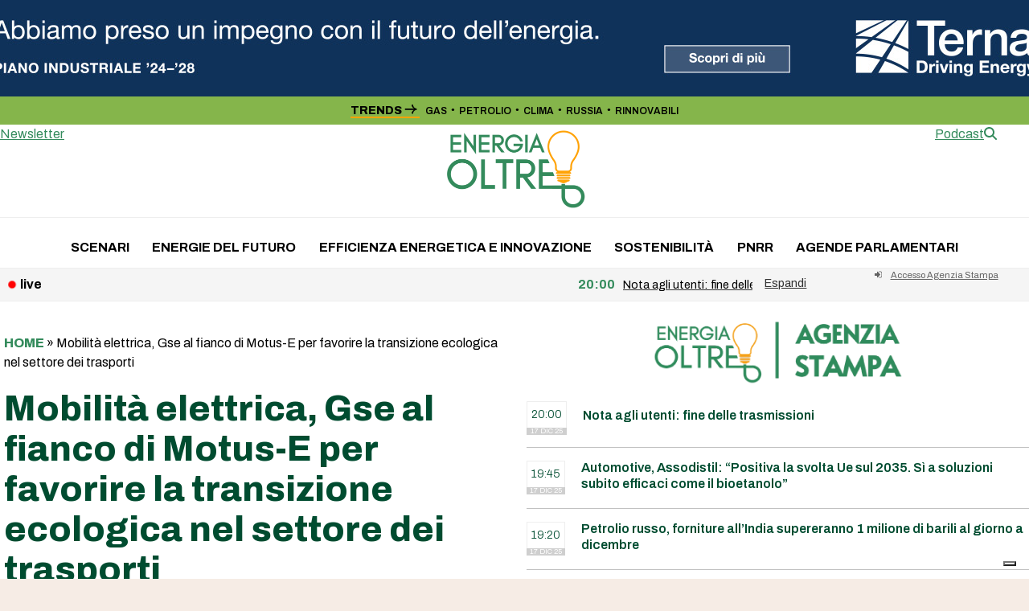

--- FILE ---
content_type: text/html; charset=UTF-8
request_url: https://energiaoltre.it/mobilita-elettrica-gse-al-fianco-di-motus-e-per-favorire-la-transizione-ecologica-nel-settore-dei-trasporti/
body_size: 20062
content:
<!DOCTYPE html>
<html lang="it-IT" class="wpex-classic-style">
<head>
<meta charset="UTF-8">
<link rel="profile" href="http://gmpg.org/xfn/11">
			<script type="text/javascript" class="_iub_cs_skip">
				var _iub = _iub || {};
				_iub.csConfiguration = _iub.csConfiguration || {};
				_iub.csConfiguration.siteId = "1972689";
				_iub.csConfiguration.cookiePolicyId = "50171518";
							</script>
			<script class="_iub_cs_skip" src="https://cs.iubenda.com/autoblocking/1972689.js" fetchpriority="low"></script>
			<script async src="https://www.googletagmanager.com/gtag/js?id=G-VRLT2P1FLP"></script><script>window.dataLayer = window.dataLayer || [];function gtag(){dataLayer.push(arguments);}gtag('js', new Date());gtag('config', 'G-VRLT2P1FLP', { 'anonymize_ip': true });</script><meta name='robots' content='index, follow, max-image-preview:large, max-snippet:-1, max-video-preview:-1' />
<meta name="viewport" content="width=device-width, initial-scale=1">

	<!-- This site is optimized with the Yoast SEO plugin v26.6 - https://yoast.com/wordpress/plugins/seo/ -->
	<title>Mobilità elettrica, Gse al fianco di Motus-E per favorire la transizione ecologica nel settore dei trasporti - Energia Oltre</title>
	<meta name="description" content="Allineare la competitività del settore dei trasporti agli standard dell’Unione Europea, favorire una mobilità sostenibile e integrata, adottare politiche innova" />
	<link rel="canonical" href="https://energiaoltre.it/mobilita-elettrica-gse-al-fianco-di-motus-e-per-favorire-la-transizione-ecologica-nel-settore-dei-trasporti/" />
	<meta property="og:locale" content="it_IT" />
	<meta property="og:type" content="article" />
	<meta property="og:title" content="Mobilità elettrica, Gse al fianco di Motus-E per favorire la transizione ecologica nel settore dei trasporti - Energia Oltre" />
	<meta property="og:description" content="Abbonati per leggere il contenuto di questo articolo. Altrimenti effettua il login: Abilita JavaScript nel browser per completare questo modulo.Abilita JavaScript nel browser per completare questo modulo.Nome utente o email *Password *Recupera PasswordInvia" />
	<meta property="og:url" content="https://energiaoltre.it/mobilita-elettrica-gse-al-fianco-di-motus-e-per-favorire-la-transizione-ecologica-nel-settore-dei-trasporti/" />
	<meta property="og:site_name" content="Energia Oltre" />
	<meta property="article:published_time" content="2024-05-21T14:33:11+00:00" />
	<meta property="og:image" content="https://energiaoltre.it/wp-content/uploads/2023/06/LOGO.png" />
	<meta property="og:image:width" content="1440" />
	<meta property="og:image:height" content="837" />
	<meta property="og:image:type" content="image/png" />
	<meta name="author" content="(set)" />
	<meta name="twitter:card" content="summary_large_image" />
	<meta name="twitter:label1" content="Scritto da" />
	<meta name="twitter:data1" content="(set)" />
	<script type="application/ld+json" class="yoast-schema-graph">{"@context":"https://schema.org","@graph":[{"@type":"Article","@id":"https://energiaoltre.it/mobilita-elettrica-gse-al-fianco-di-motus-e-per-favorire-la-transizione-ecologica-nel-settore-dei-trasporti/#article","isPartOf":{"@id":"https://energiaoltre.it/mobilita-elettrica-gse-al-fianco-di-motus-e-per-favorire-la-transizione-ecologica-nel-settore-dei-trasporti/"},"author":{"name":"(set)","@id":"https://energiaoltre.it/#/schema/person/d8d61739c2b9eed81fc16d0fe570864a"},"headline":"Mobilità elettrica, Gse al fianco di Motus-E per favorire la transizione ecologica nel settore dei trasporti","datePublished":"2024-05-21T14:33:11+00:00","mainEntityOfPage":{"@id":"https://energiaoltre.it/mobilita-elettrica-gse-al-fianco-di-motus-e-per-favorire-la-transizione-ecologica-nel-settore-dei-trasporti/"},"wordCount":503,"publisher":{"@id":"https://energiaoltre.it/#organization"},"articleSection":["Agenzia Stampa"],"inLanguage":"it-IT"},{"@type":"WebPage","@id":"https://energiaoltre.it/mobilita-elettrica-gse-al-fianco-di-motus-e-per-favorire-la-transizione-ecologica-nel-settore-dei-trasporti/","url":"https://energiaoltre.it/mobilita-elettrica-gse-al-fianco-di-motus-e-per-favorire-la-transizione-ecologica-nel-settore-dei-trasporti/","name":"Mobilità elettrica, Gse al fianco di Motus-E per favorire la transizione ecologica nel settore dei trasporti - Energia Oltre","isPartOf":{"@id":"https://energiaoltre.it/#website"},"datePublished":"2024-05-21T14:33:11+00:00","breadcrumb":{"@id":"https://energiaoltre.it/mobilita-elettrica-gse-al-fianco-di-motus-e-per-favorire-la-transizione-ecologica-nel-settore-dei-trasporti/#breadcrumb"},"inLanguage":"it-IT","potentialAction":[{"@type":"ReadAction","target":["https://energiaoltre.it/mobilita-elettrica-gse-al-fianco-di-motus-e-per-favorire-la-transizione-ecologica-nel-settore-dei-trasporti/"]}]},{"@type":"BreadcrumbList","@id":"https://energiaoltre.it/mobilita-elettrica-gse-al-fianco-di-motus-e-per-favorire-la-transizione-ecologica-nel-settore-dei-trasporti/#breadcrumb","itemListElement":[{"@type":"ListItem","position":1,"name":"Home","item":"https://energiaoltre.it/"},{"@type":"ListItem","position":2,"name":"Mobilità elettrica, Gse al fianco di Motus-E per favorire la transizione ecologica nel settore dei trasporti"}]},{"@type":"WebSite","@id":"https://energiaoltre.it/#website","url":"https://energiaoltre.it/","name":"Energia Oltre","description":"Fatti, numeri e scenari sull’energia","publisher":{"@id":"https://energiaoltre.it/#organization"},"potentialAction":[{"@type":"SearchAction","target":{"@type":"EntryPoint","urlTemplate":"https://energiaoltre.it/?s={search_term_string}"},"query-input":{"@type":"PropertyValueSpecification","valueRequired":true,"valueName":"search_term_string"}}],"inLanguage":"it-IT"},{"@type":"Organization","@id":"https://energiaoltre.it/#organization","name":"Energia Oltre","url":"https://energiaoltre.it/","logo":{"@type":"ImageObject","inLanguage":"it-IT","@id":"https://energiaoltre.it/#/schema/logo/image/","url":"https://energiaoltre.it/wp-content/uploads/2023/06/LOGO.png","contentUrl":"https://energiaoltre.it/wp-content/uploads/2023/06/LOGO.png","width":1440,"height":837,"caption":"Energia Oltre"},"image":{"@id":"https://energiaoltre.it/#/schema/logo/image/"}},{"@type":"Person","@id":"https://energiaoltre.it/#/schema/person/d8d61739c2b9eed81fc16d0fe570864a","name":"(set)","image":{"@type":"ImageObject","inLanguage":"it-IT","@id":"https://energiaoltre.it/#/schema/person/image/","url":"https://secure.gravatar.com/avatar/71fb788d3a3f64e3b08ae0caf07d9482c9e28d427736d5586ef414d8b7bd3c60?s=96&d=mm&r=g","contentUrl":"https://secure.gravatar.com/avatar/71fb788d3a3f64e3b08ae0caf07d9482c9e28d427736d5586ef414d8b7bd3c60?s=96&d=mm&r=g","caption":"(set)"},"url":"https://energiaoltre.it/author/set/"}]}</script>
	<!-- / Yoast SEO plugin. -->


<link rel='dns-prefetch' href='//cdn.iubenda.com' />
<link rel='dns-prefetch' href='//fonts.googleapis.com' />
<link rel="alternate" type="application/rss+xml" title="Energia Oltre &raquo; Feed" href="https://energiaoltre.it/feed/" />
<link rel="alternate" type="application/rss+xml" title="Energia Oltre &raquo; Feed dei commenti" href="https://energiaoltre.it/comments/feed/" />
<link rel="alternate" title="oEmbed (JSON)" type="application/json+oembed" href="https://energiaoltre.it/wp-json/oembed/1.0/embed?url=https%3A%2F%2Fenergiaoltre.it%2Fmobilita-elettrica-gse-al-fianco-di-motus-e-per-favorire-la-transizione-ecologica-nel-settore-dei-trasporti%2F" />
<link rel="alternate" title="oEmbed (XML)" type="text/xml+oembed" href="https://energiaoltre.it/wp-json/oembed/1.0/embed?url=https%3A%2F%2Fenergiaoltre.it%2Fmobilita-elettrica-gse-al-fianco-di-motus-e-per-favorire-la-transizione-ecologica-nel-settore-dei-trasporti%2F&#038;format=xml" />
		<!-- This site uses the Google Analytics by MonsterInsights plugin v9.10.1 - Using Analytics tracking - https://www.monsterinsights.com/ -->
		<!-- Nota: MonsterInsights non è attualmente configurato su questo sito. Il proprietario del sito deve autenticarsi con Google Analytics nel pannello delle impostazioni di MonsterInsights. -->
					<!-- No tracking code set -->
				<!-- / Google Analytics by MonsterInsights -->
		<style id='wp-img-auto-sizes-contain-inline-css'>
img:is([sizes=auto i],[sizes^="auto," i]){contain-intrinsic-size:3000px 1500px}
/*# sourceURL=wp-img-auto-sizes-contain-inline-css */
</style>
<link rel='stylesheet' id='wpex-wpbakery-slim-css' href='https://energiaoltre.it/wp-content/themes/Total/assets/css/frontend/wpbakery-slim.min.css?ver=6.5' media='all' />
<link rel='stylesheet' id='wpex-fm-157018-css' href='https://fonts.googleapis.com/css2?family=Fraunces:ital,wght@0,900;1,900&#038;display=swap&#038;subset=latin,latin-ext' media='all' />
<link rel='stylesheet' id='wpex-fm-157017-css' href='https://fonts.googleapis.com/css2?family=Archivo:wght@100;300;400;500;600;700;800;900&#038;display=swap&#038;subset=latin,latin-ext' media='all' />
<link rel='stylesheet' id='wp-components-css' href='https://energiaoltre.it/wp-includes/css/dist/components/style.min.css?ver=6.9' media='all' />
<link rel='stylesheet' id='wp-preferences-css' href='https://energiaoltre.it/wp-includes/css/dist/preferences/style.min.css?ver=6.9' media='all' />
<link rel='stylesheet' id='wp-block-editor-css' href='https://energiaoltre.it/wp-includes/css/dist/block-editor/style.min.css?ver=6.9' media='all' />
<link rel='stylesheet' id='popup-maker-block-library-style-css' href='https://energiaoltre.it/wp-content/plugins/popup-maker/dist/packages/block-library-style.css?ver=dbea705cfafe089d65f1' media='all' />
<link rel='stylesheet' id='newsticker-css' href='https://energiaoltre.it/wp-content/themes/total-child-theme/newsticker/tiny-slider.css?ver=6.9' media='all' />
<link rel='stylesheet' id='iwy-slider-css' href='https://energiaoltre.it/wp-content/themes/total-child-theme/newsticker/iwy-slider.css?ver=6.9' media='all' />
<link rel='stylesheet' id='parent-style-css' href='https://energiaoltre.it/wp-content/themes/Total/style.css?ver=2.1' media='all' />
<link rel='stylesheet' id='wpex-style-css' href='https://energiaoltre.it/wp-content/themes/total-child-theme/style.css?ver=6.5' media='all' />
<link rel='stylesheet' id='wpex-mobile-menu-breakpoint-max-css' href='https://energiaoltre.it/wp-content/themes/Total/assets/css/frontend/breakpoints/max.min.css?ver=6.5' media='only screen and (max-width:959px)' />
<link rel='stylesheet' id='wpex-mobile-menu-breakpoint-min-css' href='https://energiaoltre.it/wp-content/themes/Total/assets/css/frontend/breakpoints/min.min.css?ver=6.5' media='only screen and (min-width:960px)' />
<link rel='stylesheet' id='vcex-shortcodes-css' href='https://energiaoltre.it/wp-content/themes/Total/assets/css/frontend/vcex-shortcodes.min.css?ver=6.5' media='all' />

<script  type="text/javascript" class=" _iub_cs_skip" id="iubenda-head-inline-scripts-0">
var _iub = _iub || [];
_iub.csConfiguration = {"askConsentAtCookiePolicyUpdate":true,"countryDetection":true,"enableFadp":true,"enableLgpd":true,"enableTcf":true,"enableUspr":true,"floatingPreferencesButtonDisplay":"bottom-right","googleAdditionalConsentMode":true,"lgpdAppliesGlobally":false,"perPurposeConsent":true,"siteId":1972689,"tcfPurposes":{"2":"consent_only","7":"consent_only","8":"consent_only","9":"consent_only","10":"consent_only","11":"consent_only"},"whitelabel":false,"cookiePolicyId":50171518,"lang":"it", "banner":{ "acceptButtonDisplay":true,"closeButtonDisplay":false,"customizeButtonDisplay":true,"explicitWithdrawal":true,"listPurposes":true,"position":"float-top-center","rejectButtonDisplay":true }};

//# sourceURL=iubenda-head-inline-scripts-0
</script>
<script  type="text/javascript" class=" _iub_cs_skip" src="//cdn.iubenda.com/cs/tcf/stub-v2.js?ver=3.12.5" id="iubenda-head-scripts-1-js"></script>
<script  type="text/javascript" class=" _iub_cs_skip" src="//cdn.iubenda.com/cs/tcf/safe-tcf-v2.js?ver=3.12.5" id="iubenda-head-scripts-2-js"></script>
<script  type="text/javascript" class=" _iub_cs_skip" src="//cdn.iubenda.com/cs/gpp/stub.js?ver=3.12.5" id="iubenda-head-scripts-3-js"></script>
<script  type="text/javascript" charset="UTF-8" async="" class=" _iub_cs_skip" src="//cdn.iubenda.com/cs/iubenda_cs.js?ver=3.12.5" id="iubenda-head-scripts-4-js"></script>
<script src="https://energiaoltre.it/wp-includes/js/jquery/jquery.min.js?ver=3.7.1" id="jquery-core-js"></script>
<script src="https://energiaoltre.it/wp-includes/js/jquery/jquery-migrate.min.js?ver=3.4.1" id="jquery-migrate-js"></script>
<script id="wpex-core-js-extra">
var wpex_theme_params = {"selectArrowIcon":"\u003Cspan class=\"wpex-select-arrow__icon wpex-icon--sm wpex-flex wpex-icon\" aria-hidden=\"true\"\u003E\u003Csvg viewBox=\"0 0 24 24\" xmlns=\"http://www.w3.org/2000/svg\"\u003E\u003Crect fill=\"none\" height=\"24\" width=\"24\"/\u003E\u003Cg transform=\"matrix(0, -1, 1, 0, -0.115, 23.885)\"\u003E\u003Cpolygon points=\"17.77,3.77 16,2 6,12 16,22 17.77,20.23 9.54,12\"/\u003E\u003C/g\u003E\u003C/svg\u003E\u003C/span\u003E","customSelects":".widget_categories form,.widget_archive select,.vcex-form-shortcode select","scrollToHash":"1","localScrollFindLinks":"1","localScrollHighlight":"1","localScrollUpdateHash":"1","scrollToHashTimeout":"500","localScrollTargets":"li.local-scroll a, a.local-scroll, .local-scroll-link, .local-scroll-link \u003E a,.sidr-class-local-scroll-link,li.sidr-class-local-scroll \u003E span \u003E a,li.sidr-class-local-scroll \u003E a","scrollToBehavior":"smooth"};
//# sourceURL=wpex-core-js-extra
</script>
<script src="https://energiaoltre.it/wp-content/themes/Total/assets/js/frontend/core.min.js?ver=6.5" id="wpex-core-js" defer data-wp-strategy="defer"></script>
<script id="wpex-inline-js-after">
!function(){const e=document.querySelector("html"),t=()=>{const t=window.innerWidth-document.documentElement.clientWidth;t&&e.style.setProperty("--wpex-scrollbar-width",`${t}px`)};t(),window.addEventListener("resize",(()=>{t()}))}();
//# sourceURL=wpex-inline-js-after
</script>
<script src="https://energiaoltre.it/wp-content/themes/Total/assets/js/frontend/search/header-replace.min.js?ver=6.5" id="wpex-search-header_replace-js" defer data-wp-strategy="defer"></script>
<script id="wpex-sticky-main-nav-js-extra">
var wpex_sticky_main_nav_params = {"breakpoint":"959"};
//# sourceURL=wpex-sticky-main-nav-js-extra
</script>
<script src="https://energiaoltre.it/wp-content/themes/Total/assets/js/frontend/sticky/main-nav.min.js?ver=6.5" id="wpex-sticky-main-nav-js" defer data-wp-strategy="defer"></script>
<script id="wpex-sticky-header-js-extra">
var wpex_sticky_header_params = {"breakpoint":"960","mobileSupport":"1"};
//# sourceURL=wpex-sticky-header-js-extra
</script>
<script src="https://energiaoltre.it/wp-content/themes/Total/assets/js/frontend/sticky/header.min.js?ver=6.5" id="wpex-sticky-header-js" defer data-wp-strategy="defer"></script>
<script id="wpex-mobile-menu-sidr-js-extra">
var wpex_mobile_menu_sidr_params = {"breakpoint":"959","i18n":{"openSubmenu":"Aprire il sottomenu di %s","closeSubmenu":"Chiudere il sottomenu di %s"},"openSubmenuIcon":"\u003Cspan class=\"wpex-open-submenu__icon wpex-transition-transform wpex-duration-300 wpex-icon\" aria-hidden=\"true\"\u003E\u003Csvg xmlns=\"http://www.w3.org/2000/svg\" viewBox=\"0 0 448 512\"\u003E\u003Cpath d=\"M201.4 342.6c12.5 12.5 32.8 12.5 45.3 0l160-160c12.5-12.5 12.5-32.8 0-45.3s-32.8-12.5-45.3 0L224 274.7 86.6 137.4c-12.5-12.5-32.8-12.5-45.3 0s-12.5 32.8 0 45.3l160 160z\"/\u003E\u003C/svg\u003E\u003C/span\u003E","source":"#mobile-menu-alternative, #mobile-menu-search","side":"right","dark_surface":"1","displace":"","aria_label":"Mobile menu","aria_label_close":"Close mobile menu","class":["wpex-mobile-menu"],"speed":"300"};
//# sourceURL=wpex-mobile-menu-sidr-js-extra
</script>
<script src="https://energiaoltre.it/wp-content/themes/Total/assets/js/frontend/mobile-menu/sidr.min.js?ver=6.5" id="wpex-mobile-menu-sidr-js" defer data-wp-strategy="defer"></script>
<script></script><link rel="https://api.w.org/" href="https://energiaoltre.it/wp-json/" /><link rel="alternate" title="JSON" type="application/json" href="https://energiaoltre.it/wp-json/wp/v2/posts/185158" /><link rel="EditURI" type="application/rsd+xml" title="RSD" href="https://energiaoltre.it/xmlrpc.php?rsd" />
<meta name="generator" content="WordPress 6.9" />
<link rel='shortlink' href='https://energiaoltre.it/?p=185158' />
<!-- HFCM by 99 Robots - Snippet # 21: CDP Mobile -->
<script>
	var axel = Math.random() + "";
var num = axel * 1000000000000000000;
document.writeln('<IMG SRC="https://ad.doubleclick.net/ddm/trackimp/N3308.3082545INNOVATIVEPUBLISHIN/B34686210.433992056;dc_trk_aid=626953061;dc_trk_cid=245024395;ord='+num+';dc_lat=;dc_rdid=;tag_for_child_directed_treatment=;tfua=;gdpr=${GDPR};gdpr_consent=${GDPR_CONSENT_755};ltd=;dc_tdv=1?" attributionsrc BORDER="0" HEIGHT="1" WIDTH="1" ALT="Advertisement" style="display:none">');
</script>


<!-- /end HFCM by 99 Robots -->
<!-- HFCM by 99 Robots - Snippet # 22: Acea Desktop -->
<script>
	var axel = Math.random() + "";
var num = axel * 1000000000000000000;
document.writeln('<IMG src="https://track.adform.net/adfserve/?bn=86311007;1x1inv=1;srctype=3;ord='+num+'" BORDER="0" HEIGHT="1" WIDTH="1" ALT="Advertisement" style="display:none">');
</script>
<!-- /end HFCM by 99 Robots -->
<meta name="pbstck_context:section" content="genr"/><link rel="icon" href="https://energiaoltre.it/wp-content/uploads/2023/06/eo_favicon-1.jpg" sizes="32x32"><link rel="shortcut icon" href="https://energiaoltre.it/wp-content/uploads/2023/06/eo_favicon-1.jpg"><link rel="apple-touch-icon" href="https://energiaoltre.it/wp-content/uploads/2023/06/eo_favicon-1.jpg" sizes="57x57" ><link rel="apple-touch-icon" href="https://energiaoltre.it/wp-content/uploads/2023/06/eo_favicon-1.jpg" sizes="76x76" ><link rel="apple-touch-icon" href="https://energiaoltre.it/wp-content/uploads/2023/06/eo_favicon-1.jpg" sizes="120x120"><link rel="apple-touch-icon" href="https://energiaoltre.it/wp-content/uploads/2023/06/eo_favicon-1.jpg" sizes="114x114"><link rel="preload" as="script" href="https://ads.talkscreativity.com/assets/publisher/energiaoltreit/init.js">
<link rel="preload" as="script" href="https://securepubads.g.doubleclick.net/tag/js/gpt.js">
<script async src="https://securepubads.g.doubleclick.net/tag/js/gpt.js"></script>
<script type="text/javascript">
    window.googletag = window.googletag || { cmd: [] };
    window.googletag.cmd = window.googletag.cmd || [];
</script>
<script data-cfasync="false" async src="https://ads.talkscreativity.com/assets/publisher/energiaoltreit/init.js"></script><noscript><style>body:not(.content-full-screen) .wpex-vc-row-stretched[data-vc-full-width-init="false"]{visibility:visible;}</style></noscript>		<style id="wp-custom-css">
			.pc_form_field input,.pc_form_field textarea,.pc_form_field .pc_check_label,.pc_login_row input,.pcma_psw_username,.pc_field_icon i,.lcslt-pc-skin .lcslt:not(.lcslt-multiple) span:not(.lcslt-multi-callout),.lcslt-pc-skin .lcslt-multiple .lcslt-placeholder,.lcslt-pc-skin#lc-select-dd li span{font-size:14px !important;line-height:normal !important;}.primissimo-immagine-principale img{object-fit:contain;width:100%;}.meta-author-avatar img{width:85px;height:85px;border-radius:50%;object-fit:cover;display:block;}.boxed-card .wpex-card-media{width:100%}.site-boxed #outer-wrap{/* padding-top:88px;*/}a[href*="https://energiaoltre.it/tag/newsletter"],a[href*="https://energiaoltre.it/tag/newsletterweekend"]{display:none;}@media only screen and (max-width:768px){#wpex_recent_posts_icons-2{display:none}}.ads-350 iframe{width:250px;zoom:1;-moz-transform:scale(0.8);-moz-transform-origin:0 0;-o-transform:scale(0.8);-o-transform-origin:0 0;-webkit-transform:scale(0.8);-webkit-transform-origin:0 0;}.ads iframe{transform:scale(0.6);transform-origin:top left;width:calc(100% / 0.6);/* inverso della scala per compensare */height:calc(100% / 0.6);border:none;}div.wpforms-container-full{margin:12px auto !important;font-size:0.9em !important}.wpforms-container .wpforms-field{padding:7px 0 !important;}div.wpforms-container-full .wpforms-form .wpforms-submit-container{margin-top:0 !important;}div.wpforms-container-full input,div.wpforms-container-full label{font-size:0.9em !important}div.wpforms-container-full input,div.wpforms-container-full select{height:35px !important;}.wpforms-container .wpforms-submit-container{padding:0 !important;}.category-agenziastampa .page-header-title{display:none}.category-agenziastampa .wpex-card-excerpt{display:none}.category-agenziastampa .blog-entry{border-bottom:1px solid #eee}@media (max-width:959px){.site-boxed #outer-wrap{padding-top:0px;}.home #main,.single #main{padding-top:0px !important;}.btn-agenzia{display:none}}@media (min-width:960px){.btn-agenzia-mobile{display:none}}.btn-agenzia-mobile{margin-top:4px;font-size:0.7em !important;}.search-toggle-li{display:none !important}.ads_home .templatera_shortcode{margin-bottom:15px}.author-bio{margin-top:20px;}.wpex-card-avatar{width:45px !important;}.primissimo-avatar-img{width:45px;border-radius:45px;object-fit:cover;height:45px;}.templatera_shortcode .wpb_raw_html,.wpex-templatera-widget-content,.templatera_shortcode .vcex-image{padding:20px !important;background:#efefef;text-align:center !important;}div#wpex_templatera-2 .wpex-templatera-widget-content{padding:0!important;background:#fff;text-align:left !important;}.custom-html-widget{padding:0 !important;}		</style>
		<noscript><style> .wpb_animate_when_almost_visible { opacity: 1; }</style></noscript><style data-type="wpex-css" id="wpex-css">/*COLOR PALETTE*/:root{--wpex-palette-157056-color:rgba(133,181,75,0.62);}.has-palette-157056-background-color,.wp-block-button__link.has-palette-157056-background-color{background-color:var(--wpex-palette-157056-color);}.has-palette-157056-border-color,.wp-block-button__link.has-palette-157056-border-color{border-color:var(--wpex-palette-157056-color);}.has-palette-157056-color,.wp-block-button__link.has-palette-157056-color{color:var(--wpex-palette-157056-color);}/*TYPOGRAPHY*/:root{--wpex-body-font-family:Archivo;--wpex-body-font-size:16px;--wpex-body-color:#000000;}:root{--wpex-btn-font-weight:700;--wpex-btn-text-transform:uppercase;}#top-bar-content{font-weight:600;font-size:11px;}.main-navigation-ul .link-inner{font-weight:700;text-transform:uppercase;}body.single-post .single-post-title{font-style:normal;font-size:55px;line-height:52px;}.sidebar-box .widget-title{font-family:Fraunces;font-weight:900;font-size:25px;margin-block-end:10px;}.theme-heading{font-family:'Roboto Slab';}h2,.wpex-h2{font-weight:800;font-size:18px;}#footer-widgets{font-size:15px;}.footer-widget .widget-title{font-weight:700;font-size:15px;}@media(max-width:1024px){body.single-post .single-post-title{font-size:35px;}}@media(max-width:959px){body.single-post .single-post-title{font-size:25px;}}@media(max-width:479px){body.single-post .single-post-title{font-size:22px;}}/*CUSTOMIZER STYLING*/:root{--wpex-accent:#348b5c;--wpex-accent-alt:#348b5c;--wpex-on-accent:#ffa204;--wpex-on-accent-alt:#ffa204;--wpex-accent-alt:#f6ece5;--wpex-surface-2:#c3f4d1;--wpex-surface-4:#f6ece5;--wpex-text-1:#004c30;--wpex-text-2:#004c30;--wpex-link-decoration-line:underline;--wpex-btn-border-radius:200px;--wpex-btn-color:#000000;--wpex-hover-btn-color:#000000;--wpex-btn-bg:#ffffff;--wpex-btn-border-style:solid;--wpex-btn-border-width:1px;--wpex-pagination-border-radius:2px;--wpex-pagination-border-color:#cfcfcf;--wpex-hover-pagination-link-color:#ffffff;--wpex-active-pagination-link-color:#ffffff;--wpex-active-pagination-link-color:#ffffff;--wpex-hover-pagination-link-bg:#cfcfcf;--wpex-active-pagination-link-bg:#cfcfcf;--wpex-active-pagination-link-bg:#cfcfcf;--wpex-boxed-layout-padding:120px 0px;--wpex-vc-column-inner-margin-bottom:40px;}.page-header-disabled:not(.has-overlay-header):not(.no-header-margin) #content-wrap{padding-block-start:20px;}.page-header.wpex-supports-mods{padding-block-start:5px;padding-block-end:5px;background-color:#ffffff;border-top-width:1px;border-bottom-width:1px;}.page-header{margin-block-end:20px;}.page-header.wpex-supports-mods .page-header-title{color:#ffffff;}.wpex-load-more-spinner,.vcex-loadmore-spinner{color:#f6ece5;}:root,.site-boxed.wpex-responsive #wrap{--wpex-container-width:1320px;}#top-bar-wrap{background-color:#85b54b;}.wpex-top-bar-sticky{background-color:#85b54b;}#top-bar{color:#000000;--wpex-text-2:#000000;--wpex-text-3:#000000;--wpex-text-4:#000000;--wpex-link-color:#000000;--wpex-hover-link-color:#ffffff;padding-block-start:7px;padding-block-end:7px;}#top-bar-social a.wpex-social-btn-no-style{color:#000000;}#top-bar-social a.wpex-social-btn-no-style:hover{color:#4c4c4c;}.header-padding{padding-block-end:10px;}#site-navigation-wrap{--wpex-main-nav-link-padding-x:1px;--wpex-main-nav-link-color:#000000;--wpex-hover-main-nav-link-color:#000000;--wpex-active-main-nav-link-color:#000000;}#sidebar{padding:0px 0px 0px 10px;}#footer{--wpex-link-decoration-line:underline;--wpex-hover-link-decoration-line:underline;--wpex-surface-1:#303030;background-color:#303030;color:#ffffff;--wpex-heading-color:#ffffff;--wpex-text-2:#ffffff;--wpex-text-3:#ffffff;--wpex-text-4:#ffffff;--wpex-link-color:#ffffff;--wpex-hover-link-color:#ffffff;}#footer-inner{padding-block-start:50px;}#footer-bottom{--wpex-link-decoration-line:underline;--wpex-hover-link-decoration-line:underline;background-color:#303030;color:#ffffff;--wpex-text-2:#ffffff;--wpex-text-3:#ffffff;--wpex-text-4:#ffffff;--wpex-link-color:#ffffff;--wpex-hover-link-color:#ffffff;}@media only screen and (min-width:960px){:root{--wpex-content-area-width:74%;--wpex-primary-sidebar-width:25%;}#site-logo .logo-img{max-width:180px;}}@media only screen and (max-width:767px){#site-logo .logo-img{max-width:120px;}}@media only screen and (min-width:768px) and (max-width:959px){#site-logo .logo-img{max-width:150px;}}</style><link rel='stylesheet' id='wpex-google-font-roboto-slab-css' href='https://fonts.googleapis.com/css2?family=Roboto+Slab:ital,wght@0,100;0,200;0,300;0,400;0,500;0,600;0,700;0,800;0,900;1,100;1,200;1,300;1,400;1,500;1,600;1,700;1,800;1,900&#038;display=swap&#038;subset=latin' media='all' />
<link rel='stylesheet' id='wpforms-user-registration-frontend-css' href='https://energiaoltre.it/wp-content/plugins/wpforms-user-registration/assets/css/frontend.min.css?ver=2.8.1' media='all' />
<link rel='stylesheet' id='wpforms-modern-full-css' href='https://energiaoltre.it/wp-content/plugins/wpforms/assets/css/frontend/modern/wpforms-full.min.css?ver=1.9.8.7' media='all' />
<style id='wpforms-modern-full-inline-css'>
:root {
				--wpforms-field-border-radius: 3px;
--wpforms-field-border-style: solid;
--wpforms-field-border-size: 1px;
--wpforms-field-background-color: #ffffff;
--wpforms-field-border-color: rgba( 0, 0, 0, 0.25 );
--wpforms-field-border-color-spare: rgba( 0, 0, 0, 0.25 );
--wpforms-field-text-color: rgba( 0, 0, 0, 0.7 );
--wpforms-field-menu-color: #ffffff;
--wpforms-label-color: rgba( 0, 0, 0, 0.85 );
--wpforms-label-sublabel-color: rgba( 0, 0, 0, 0.55 );
--wpforms-label-error-color: #d63637;
--wpforms-button-border-radius: 3px;
--wpforms-button-border-style: none;
--wpforms-button-border-size: 1px;
--wpforms-button-background-color: #066aab;
--wpforms-button-border-color: #066aab;
--wpforms-button-text-color: #ffffff;
--wpforms-page-break-color: #066aab;
--wpforms-background-image: none;
--wpforms-background-position: center center;
--wpforms-background-repeat: no-repeat;
--wpforms-background-size: cover;
--wpforms-background-width: 100px;
--wpforms-background-height: 100px;
--wpforms-background-color: rgba( 0, 0, 0, 0 );
--wpforms-background-url: none;
--wpforms-container-padding: 0px;
--wpforms-container-border-style: none;
--wpforms-container-border-width: 1px;
--wpforms-container-border-color: #000000;
--wpforms-container-border-radius: 3px;
--wpforms-field-size-input-height: 43px;
--wpforms-field-size-input-spacing: 15px;
--wpforms-field-size-font-size: 16px;
--wpforms-field-size-line-height: 19px;
--wpforms-field-size-padding-h: 14px;
--wpforms-field-size-checkbox-size: 16px;
--wpforms-field-size-sublabel-spacing: 5px;
--wpforms-field-size-icon-size: 1;
--wpforms-label-size-font-size: 16px;
--wpforms-label-size-line-height: 19px;
--wpforms-label-size-sublabel-font-size: 14px;
--wpforms-label-size-sublabel-line-height: 17px;
--wpforms-button-size-font-size: 17px;
--wpforms-button-size-height: 41px;
--wpforms-button-size-padding-h: 15px;
--wpforms-button-size-margin-top: 10px;
--wpforms-container-shadow-size-box-shadow: none;
			}
/*# sourceURL=wpforms-modern-full-inline-css */
</style>
<link rel='stylesheet' id='wpforms-pro-modern-full-css' href='https://energiaoltre.it/wp-content/plugins/wpforms/assets/pro/css/frontend/modern/wpforms-full.min.css?ver=1.9.8.7' media='all' />
</head>

<body class="wp-singular post-template-default single single-post postid-185158 single-format-standard wp-custom-logo wp-embed-responsive wp-theme-Total wp-child-theme-total-child-theme wpex-theme wpex-responsive boxed-main-layout no-composer wpex-live-site site-boxed content-full-width has-topbar post-in-category-agenziastampa sidebar-widget-icons hasnt-overlay-header page-header-disabled has-mobile-menu wpex-mobile-toggle-menu-icon_buttons wpex-no-js wpb-js-composer js-comp-ver-8.7.2 vc_responsive">

	
<a href="#content" class="skip-to-content">Skip to content</a>

	
	<span data-ls_id="#site_top" tabindex="-1"></span>
	<div id="outer-wrap" class="wpex-overflow-clip">
		
		
		
		<div id="wrap" class="wpex-clr">

			
			<div id="top-bar-wrap" class="wpex-text-sm wpex-print-hidden">
			<div id="top-bar" class="container wpex-relative wpex-py-15 wpex-md-flex wpex-justify-between wpex-items-center wpex-text-left wpex-md-text-initial">
	<div id="top-bar-content" class="has-content top-bar-left wpex-clr"><a href="https://www.startmag.it" title="torna alla home"><img src="https://www.startmag.it/wp-content/uploads/logo-startmagazine.svg" width="120" class="topbar-logo" alt="Logo StartMag" /></a></div>


	<div id="top-bar-social-alt" class="top-bar-right wpex-mt-10 wpex-md-mt-0"><div class="top-bar-trends"><span class="top-bar-trends_title">Trends <svg width="16" height="12" viewBox="0 0 16 12" fill="none" xmlns="http://www.w3.org/2000/svg">
<path d="M0.654529 6.65477L12.214 6.65477C11.636 6.8124 11.0843 7.15393 10.5326 7.70563C9.62181 8.65014 9.04911 9.86943 8.90376 11.1735L10.8478 11.5938C10.9004 10.0701 11.3733 8.86157 12.2402 7.99462C13.0284 7.20647 14.0792 6.73359 15.3928 6.6285L15.3665 5.02594C14.2021 4.95978 13.101 4.47454 12.2665 3.65983C11.3733 2.7666 10.9004 1.55811 10.8478 0.0343704L8.85122 0.454713C9.01404 1.79061 9.62534 3.03173 10.5851 3.97509C11.1106 4.50051 11.636 4.81577 12.2402 5.05222L0.628257 4.99967L0.654529 6.65477Z" fill="black"/>
</svg>
</span><div class="trends-elements"><a class="link-trend" title="Vai a GAS" href="https://energiaoltre.it/tag/gas/">GAS</a><span class="point-trends">&#9679;</span><a class="link-trend" title="Vai a PETROLIO" href="https://energiaoltre.it/tag/petrolio/">PETROLIO</a><span class="point-trends">&#9679;</span><a class="link-trend" title="Vai a CLIMA" href="https://energiaoltre.it/tag/clima/">CLIMA</a><span class="point-trends">&#9679;</span><a class="link-trend" title="Vai a RUSSIA" href="https://energiaoltre.it/tag/russia/">RUSSIA</a><span class="point-trends">&#9679;</span><a class="link-trend" title="Vai a RINNOVABILI" href="https://energiaoltre.it/tag/rinnovabili/">RINNOVABILI</a></div></div></div>

<div class="templatera_shortcode"></div>
</div>
		</div>
	


    <header id="site-header" class="header-three wpex-z-sticky wpex-dropdowns-shadow-three fixed-scroll fixed-scroll--mobile-only has-sticky-dropshadow dyn-styles wpex-print-hidden wpex-relative wpex-clr">

        
        <div id="site-header-inner" class="header-three-inner header-padding container wpex-relative wpex-h-100 wpex-py-30 wpex-clr">
            <div class="iwy-header-right"><div class="templatera_shortcode"><div class="vc_row wpb_row vc_row-fluid wpex-relative"><div class="wpb_column vc_column_container vc_col-sm-12"><div class="vc_column-inner"><div class="wpb_wrapper"><div class="vcex-flex-container vcex-module wpex-flex wpex-gap-20 wpex-items-center wpex-justify-end"><a href="https://energiaoltre.it/category/podcast/" class="vcex-button theme-button inline" target="_blank" rel="noopener noreferrer"><span class="vcex-button-inner theme-button-inner wpex-flex wpex-flex-wrap wpex-items-center wpex-justify-center">Podcast</span></a> <a href="#" class="vcex-button theme-button inline search-header-replace-toggle"><span class="vcex-button-inner theme-button-inner wpex-flex wpex-flex-wrap wpex-items-center wpex-justify-center"><span class="wpex-icon" aria-hidden="true"><svg xmlns="http://www.w3.org/2000/svg" viewBox="0 0 512 512"><path d="M416 208c0 45.9-14.9 88.3-40 122.7L502.6 457.4c12.5 12.5 12.5 32.8 0 45.3s-32.8 12.5-45.3 0L330.7 376c-34.4 25.2-76.8 40-122.7 40C93.1 416 0 322.9 0 208S93.1 0 208 0S416 93.1 416 208zM208 352a144 144 0 1 0 0-288 144 144 0 1 0 0 288z"/></svg></span></span></a> </div></div></div></div></div></div></div><div class="iwy-header-left"><div class="templatera_shortcode"><div class="vc_row wpb_row vc_row-fluid wpex-relative no-bottom-margins"><div class="wpb_column vc_column_container vc_col-sm-12"><div class="vc_column-inner"><div class="wpb_wrapper"><a href="https://www.energiaoltre.it#newsletter-box" class="vcex-button theme-button medium align-left inline"><span class="vcex-button-inner theme-button-inner wpex-flex wpex-flex-wrap wpex-items-center wpex-justify-center">Newsletter</span></a> </div></div></div></div></div></div>
<div id="site-logo" class="site-branding header-three-logo logo-padding wpex-flex wpex-items-center wpex-text-center wpex-justify-center">
	<div id="site-logo-inner" ><a id="site-logo-link" href="https://energiaoltre.it/" rel="home" class="main-logo"><img src="https://energiaoltre.it/wp-content/uploads/2023/06/LOGO.png" alt="Energia Oltre" class="logo-img wpex-h-auto wpex-max-w-100 wpex-align-middle" width="1440" height="80" data-no-retina data-skip-lazy fetchpriority="high"></a></div>

</div>

<div id="mobile-menu" class="wpex-mobile-menu-toggle show-at-mm-breakpoint wpex-flex wpex-items-center wpex-absolute wpex-top-50 -wpex-translate-y-50 wpex-right-0">
	<div class="wpex-inline-flex wpex-items-center"><a href="#" class="mobile-menu-toggle" role="button" aria-expanded="false"><span class="mobile-menu-toggle__icon wpex-flex"><span class="wpex-hamburger-icon wpex-hamburger-icon--inactive wpex-hamburger-icon--animate" aria-hidden="true"><span></span></span></span><span class="screen-reader-text" data-open-text>Open mobile menu</span><span class="screen-reader-text" data-open-text>Close mobile menu</span></a></div>
</div>

        </div>

        
<div id="site-navigation-wrap" class="navbar-style-three navbar-allows-inner-bg wpex-z-sticky navbar-fixed-line-height fixed-nav wpex-dropdown-top-border hide-at-mm-breakpoint wpex-clr wpex-print-hidden">
	<nav id="site-navigation" class="navigation main-navigation main-navigation-three container wpex-relative wpex-clr" aria-label="Main menu"><ul id="menu-main" class="main-navigation-ul dropdown-menu wpex-dropdown-menu wpex-dropdown-menu--onhover"><li id="menu-item-13" class="menu-item menu-item-type-taxonomy menu-item-object-category menu-item-13"><a href="https://energiaoltre.it/category/canali/scenari/"><span class="link-inner">Scenari</span></a></li>
<li id="menu-item-16" class="menu-item menu-item-type-taxonomy menu-item-object-category menu-item-16"><a href="https://energiaoltre.it/category/canali/energie-futuro/"><span class="link-inner">Energie del futuro</span></a></li>
<li id="menu-item-14" class="menu-item menu-item-type-taxonomy menu-item-object-category menu-item-14"><a href="https://energiaoltre.it/category/canali/efficienza-energetica-innovazione/"><span class="link-inner">Efficienza energetica e innovazione</span></a></li>
<li id="menu-item-15" class="menu-item menu-item-type-taxonomy menu-item-object-category menu-item-15"><a href="https://energiaoltre.it/category/canali/sostenibilita/"><span class="link-inner">Sostenibilità</span></a></li>
<li id="menu-item-67197" class="menu-item menu-item-type-taxonomy menu-item-object-category menu-item-67197"><a href="https://energiaoltre.it/category/pnrr/"><span class="link-inner">PNRR</span></a></li>
<li id="menu-item-17" class="menu-item menu-item-type-taxonomy menu-item-object-category menu-item-17"><a href="https://energiaoltre.it/category/rubriche/"><span class="link-inner">Agende Parlamentari</span></a></li>
<li class="search-toggle-li menu-item wpex-menu-extra no-icon-margin"><a href="#" class="site-search-toggle search-header-replace-toggle" role="button" aria-expanded="false" aria-controls="searchform-header-replace" aria-label="Search"><span class="link-inner"><span class="wpex-menu-search-text wpex-hidden">Cerca</span><span class="wpex-menu-search-icon wpex-icon" aria-hidden="true"><svg xmlns="http://www.w3.org/2000/svg" viewBox="0 0 512 512"><path d="M416 208c0 45.9-14.9 88.3-40 122.7L502.6 457.4c12.5 12.5 12.5 32.8 0 45.3s-32.8 12.5-45.3 0L330.7 376c-34.4 25.2-76.8 40-122.7 40C93.1 416 0 322.9 0 208S93.1 0 208 0S416 93.1 416 208zM208 352a144 144 0 1 0 0-288 144 144 0 1 0 0 288z"/></svg></span></span></a></li></ul></nav>
</div>

<div class="newsticker-container-horizontal">
<div class="container wpex-clr wpex-relative">
<div class="wpex-inline-block wpex-w-80"><div class="newsticker-wrapper newsticker-horizontal newsticker-marquee-on">
    <div class="newsticker-title">
        <span class="pulse"></span>
        live    </div>
    <div class="newsticker" style="width:100%; overflow: hidden">
        <ul class="newsticker-list" data-marquee="on" data-items="1" data-type="horizontal">
            <li><a title="Vai all'articolo" href="https://energiaoltre.it/nota-agli-utenti-fine-delle-trasmissioni-1332/"><span class="newsticker-hour">20:00</span><span class="newsticker-article">Nota agli utenti: fine delle trasmissioni</span></a></li><li><a title="Vai all'articolo" href="https://energiaoltre.it/automotive-assodistil-positiva-la-svolta-ue-sul-2035-si-a-soluzioni-subito-efficaci-come-il-bioetanolo/"><span class="newsticker-hour">19:45</span><span class="newsticker-article">Automotive, Assodistil: &#8220;Positiva la svolta Ue sul 2035. Sì a soluzioni subito efficaci come il bioetanolo&#8221;</span></a></li><li><a title="Vai all'articolo" href="https://energiaoltre.it/petrolio-russo-forniture-allindia-supereranno-1-milione-di-barili-al-giorno-a-dicembre/"><span class="newsticker-hour">19:20</span><span class="newsticker-article">Petrolio russo, forniture all’India supereranno 1 milione di barili al giorno a dicembre</span></a></li><li><a title="Vai all'articolo" href="https://energiaoltre.it/alperia-inaugura-la-sua-sede-piu-visionaria-un-edificio-che-respira-galleggia-e-vive-con-la-natura-2/"><span class="newsticker-hour">19:01</span><span class="newsticker-article">Alperia inaugura la sua sede più visionaria: un edificio che respira, galleggia e vive con la natura (2)</span></a></li><li><a title="Vai all'articolo" href="https://energiaoltre.it/alperia-inaugura-la-sua-sede-piu-visionaria-un-edificio-che-respira-galleggia-e-vive-con-la-natura/"><span class="newsticker-hour">19:00</span><span class="newsticker-article">Alperia inaugura la sua sede più visionaria: un edificio che respira, galleggia e vive con la natura</span></a></li><li><a title="Vai all'articolo" href="https://energiaoltre.it/gas-attacco-ucraino-blocca-produzione-in-giacimento-grayfer-di-lukoil/"><span class="newsticker-hour">18:45</span><span class="newsticker-article">Gas, attacco ucraino blocca produzione in giacimento Grayfer di Lukoil</span></a></li><li><a title="Vai all'articolo" href="https://energiaoltre.it/petrolio-la-venezuelana-pdvsa-riprende-le-consegne-dopo-un-attacco-informatico/"><span class="newsticker-hour">18:30</span><span class="newsticker-article">Petrolio, la venezuelana PDVSA riprende le consegne dopo un attacco informatico</span></a></li><li><a title="Vai all'articolo" href="https://energiaoltre.it/nucleare-il-ddl-delega-impatta-sul-parlamento/"><span class="newsticker-hour">18:15</span><span class="newsticker-article">Nucleare, il ddl delega impatta sul Parlamento?</span></a></li><li><a title="Vai all'articolo" href="https://energiaoltre.it/caldaie-mase-con-riforma-nessun-passo-indietro-su-sicurezza-6/"><span class="newsticker-hour">18:09</span><span class="newsticker-article">Caldaie, Mase: con riforma nessun passo indietro su sicurezza (6)</span></a></li><li><a title="Vai all'articolo" href="https://energiaoltre.it/caldaie-mase-con-riforma-nessun-passo-indietro-su-sicurezza-5/"><span class="newsticker-hour">18:07</span><span class="newsticker-article">Caldaie, Mase: con riforma nessun passo indietro su sicurezza (5)</span></a></li>        </ul>
        
    </div>
                <a id="espandi-news" class="wpex-lg-inline-block wpex-hidden" href="#">Espandi <span class="ticon ticon-angle-down"></span></a>
            
            </div>
<div class="newsticker-big">
        
</div>
</div>
<div class="wpex-lg-inline-block wpex-w-18 wpex-float-right"><style>.vcex-button.vcex_694325dcc9557{background:#ffffff;color:#616161!important;font-size:0.8em;}.vcex-button.vcex_694325dcc9557:hover{background:#ffffff!important;color:#616161!important;}.vcex-button.vcex_694325dcc9557 .theme-button-icon-left{padding-inline-end:10px;}</style><div class="vc_custom_1631547191139 wpex-clr"><a href="https://energiaoltre.it/login-abbonati/" class="vcex-button theme-button align-right inline btn-agenzia vcex_694325dcc9557"><span class="vcex-button-inner theme-button-inner wpex-flex wpex-flex-wrap wpex-items-center wpex-justify-center"><span class="vcex-button-icon vcex-icon-wrap theme-button-icon-left"><span class="wpex-icon" aria-hidden="true"><svg xmlns="http://www.w3.org/2000/svg" viewBox="0 0 27 32"><path d="M21.143 16q0 0.464-0.339 0.804l-9.714 9.714q-0.339 0.339-0.804 0.339t-0.804-0.339-0.339-0.804v-5.143h-8q-0.464 0-0.804-0.339t-0.339-0.804v-6.857q0-0.464 0.339-0.804t0.804-0.339h8v-5.143q0-0.464 0.339-0.804t0.804-0.339 0.804 0.339l9.714 9.714q0.339 0.339 0.339 0.804zM27.429 9.714v12.571q0 2.125-1.509 3.634t-3.634 1.509h-5.714q-0.232 0-0.402-0.17t-0.17-0.402q0-0.071-0.018-0.357t-0.009-0.473 0.054-0.42 0.179-0.348 0.366-0.116h5.714q1.179 0 2.018-0.839t0.839-2.018v-12.571q0-1.179-0.839-2.018t-2.018-0.839h-5.571t-0.205-0.018-0.205-0.054-0.143-0.098-0.125-0.161-0.036-0.241q0-0.071-0.018-0.357t-0.009-0.473 0.054-0.42 0.179-0.348 0.366-0.116h5.714q2.125 0 3.634 1.509t1.509 3.634z"></path></svg></span></span>Accesso Agenzia Stampa</span></a></div> <style>.vcex-button.vcex_694325dcc9aa6{background:#ffffff;color:#616161!important;font-size:0.8em;}.vcex-button.vcex_694325dcc9aa6:hover{background:#ffffff!important;color:#616161!important;}</style><div class="vc_custom_1631547191139 wpex-clr"><a href="https://energiaoltre.it/login-abbonati/" class="vcex-button theme-button align-right inline btn-agenzia-mobile vcex_694325dcc9aa6"><span class="vcex-button-inner theme-button-inner wpex-flex wpex-flex-wrap wpex-items-center wpex-justify-center"><span class="vcex-button-icon vcex-icon-wrap theme-button-icon-left"><span class="wpex-icon" aria-hidden="true"><svg xmlns="http://www.w3.org/2000/svg" viewBox="0 0 27 32"><path d="M21.143 16q0 0.464-0.339 0.804l-9.714 9.714q-0.339 0.339-0.804 0.339t-0.804-0.339-0.339-0.804v-5.143h-8q-0.464 0-0.804-0.339t-0.339-0.804v-6.857q0-0.464 0.339-0.804t0.804-0.339h8v-5.143q0-0.464 0.339-0.804t0.804-0.339 0.804 0.339l9.714 9.714q0.339 0.339 0.339 0.804zM27.429 9.714v12.571q0 2.125-1.509 3.634t-3.634 1.509h-5.714q-0.232 0-0.402-0.17t-0.17-0.402q0-0.071-0.018-0.357t-0.009-0.473 0.054-0.42 0.179-0.348 0.366-0.116h5.714q1.179 0 2.018-0.839t0.839-2.018v-12.571q0-1.179-0.839-2.018t-2.018-0.839h-5.571t-0.205-0.018-0.205-0.054-0.143-0.098-0.125-0.161-0.036-0.241q0-0.071-0.018-0.357t-0.009-0.473 0.054-0.42 0.179-0.348 0.366-0.116h5.714q2.125 0 3.634 1.509t1.509 3.634z"></path></svg></span></span> </span></a></div> </div>
</div>
</div>

<div id="searchform-header-replace" class="header-searchform-wrap wpex-absolute wpex-z-dropdown wpex-inset-0 wpex-transition-all wpex-duration-300 wpex-invisible wpex-opacity-0 wpex-text-xl">
	<div class="searchform-header-replace__inner container wpex-flex wpex-justify-between wpex-items-center wpex-relative wpex-h-100">
        
<form role="search" method="get" class="searchform searchform--header-replace wpex-h-100 wpex-w-100" action="https://energiaoltre.it/" autocomplete="off">
	<label for="searchform-input-694325dcc9d41" class="searchform-label screen-reader-text">Search</label>
	<input id="searchform-input-694325dcc9d41" type="search" class="searchform-input wpex-unstyled-input wpex-outline-0 wpex-h-100 wpex-w-100 wpex-uppercase wpex-tracking-wide" name="s" placeholder="Digitare e premere invio per effettuare la ricerca;" required>
			<button type="submit" class="searchform-submit wpex-unstyled-button wpex-hidden wpex-absolute wpex-top-50 wpex-right-0 wpex-mr-25 -wpex-translate-y-50" aria-label="Submit search"><span class="wpex-icon" aria-hidden="true"><svg xmlns="http://www.w3.org/2000/svg" viewBox="0 0 512 512"><path d="M416 208c0 45.9-14.9 88.3-40 122.7L502.6 457.4c12.5 12.5 12.5 32.8 0 45.3s-32.8 12.5-45.3 0L330.7 376c-34.4 25.2-76.8 40-122.7 40C93.1 416 0 322.9 0 208S93.1 0 208 0S416 93.1 416 208zM208 352a144 144 0 1 0 0-288 144 144 0 1 0 0 288z"/></svg></span></button>
</form>
        <button id="searchform-header-replace-close" class="wpex-unstyled-button wpex-transition-colors wpex-flex wpex-items-center wpex-justify-center wpex-user-select-none wpex-hover-text-1">
            <span class="searchform-header-replace-close__icon wpex-flex wpex-icon" aria-hidden="true"><svg xmlns="http://www.w3.org/2000/svg" viewBox="0 0 24 24"><path d="M0 0h24v24H0V0z" fill="none"/><path d="M19 6.41L17.59 5 12 10.59 6.41 5 5 6.41 10.59 12 5 17.59 6.41 19 12 13.41 17.59 19 19 17.59 13.41 12 19 6.41z"/></svg></span>            <span class="screen-reader-text">Chiudi ricerca</span>
        </button>
    </div>
</div>

    </header>


<div class="wpex-text-center"><div class="wpex-text-center"><div class="ads"><div id="div-gpt-ad-headofpage" class="mp-code headofpage"></div></div></div></div>
			
			<main id="main" class="site-main wpex-clr">

				
<div id="content-wrap"  class="container wpex-clr">

	
	<div id="primary" class="content-area wpex-clr">

		
		<div id="content" class="site-content wpex-clr">

			
			<style>.vc_custom_1701272162998{padding-top: 20px !important;padding-right: 20px !important;padding-bottom: 20px !important;padding-left: 20px !important;background-color: #ffffff !important;}.vc_custom_1701082223924{margin-bottom: 20px !important;}.vc_custom_1685018171400{margin-bottom: 20px !important;}.vc_custom_1702393484175{margin-bottom: 20px !important;}.vc_custom_1701273155222{margin-bottom: 20px !important;}</style><div class="custom-singular-template entry wpex-clr"><div class="vc_row wpb_row vc_row-fluid wpex-relative"><div class="wpb_column vc_column_container vc_col-sm-6 wpex-vc_col-has-fill"><div class="vc_column-inner vc_custom_1701272162998"><div class="wpb_wrapper"><style>@media (max-width:959px){.vcex-breadcrumbs.vcex_694325dcca986{font-size:12px;}}@media (max-width:767px){.vcex-breadcrumbs.vcex_694325dcca986{font-size:12px;}}@media (max-width:479px){.vcex-breadcrumbs.vcex_694325dcca986{font-size:12px;}}</style><nav class="vcex-breadcrumbs vc_custom_1701082223924 vcex_694325dcca986"><span><span><a href="https://energiaoltre.it/">Home</a></span> » <span class="breadcrumb_last" aria-current="page">Mobilità elettrica, Gse al fianco di Motus-E per favorire la transizione ecologica nel settore dei trasporti</span></span></nav><style>.vcex-page-title.vcex_694325dccac48 .vcex-page-title__heading{font-size:44px;font-weight:800;line-height:50px;}</style><div class="vcex-page-title vcex-module vc_custom_1685018171400 vcex_694325dccac48"><h1 class="vcex-page-title__heading wpex-heading wpex-text-3xl"><span class="vcex-page-title__text">Mobilità elettrica, Gse al fianco di Motus-E per favorire la transizione ecologica nel settore dei trasporti</span></h1></div><style>.vcex-flex-container_694325dccaf6e{gap:5px;}.vcex-post-meta.vcex_694325dccb52b{font-size:16px;}</style><div class="vcex-flex-container vcex-module wpex-flex wpex-gap-20 wpex-items-center wpex-justify-start vc_custom_1702393484175 meta-articolo-agenzia vcex-flex-container_694325dccaf6e"><div class="meta-date"><span itemprop="datePublished" datetime="2024-05-21 16:33" class="updated">21 Maggio 2024</span></div><ul class="vcex-post-meta meta vcex-module wpex-flex wpex-flex-wrap wpex-items-center data_articolo_agenzia"><li class="meta-callback"></li></ul><ul class="vcex-post-meta meta vcex-module wpex-flex wpex-flex-wrap wpex-items-center autore-meta-desktop vcex_694325dccb52b"><li class="meta-author"><span class="vcard author"><span class="fn"><a href="https://energiaoltre.it/author/set/">(set)</a></span></span></li></ul></div><style>.vcex-social-share.vcex_694325dccbac0 .vcex-social-share__button{font-size:14px;color:var(--wpex-accent);background:#f4f4f4;}</style>
	<div class="vcex-social-share vcex-module wpex-mb-20 social-share-articolo-mobile vcex_694325dccbac0" data-target="_blank" data-source="https%3A%2F%2Fenergiaoltre.it%2F" data-url="https%3A%2F%2Fenergiaoltre.it%2Fmobilita-elettrica-gse-al-fianco-di-motus-e-per-favorire-la-transizione-ecologica-nel-settore-dei-trasporti%2F" data-title="Mobilità elettrica, Gse al fianco di Motus-E per favorire la transizione ecologica nel settore dei trasporti" data-summary="Allineare%20la%20competitivit%C3%A0%20del%20settore%20dei%20trasporti%20agli%20standard%20dell%E2%80%99Unione%20Europea%2C%20favorire%20una%20mobilit%C3%A0%20sostenibile%20e%20integrata%2C%20adottare%20politiche%20innovative%20e%20implementare%20tecnologie%20avanzate%20e%20sostenibili%2C%20rinnovare%20il%20parco%20veicoli" data-email-subject="Volevo che vedeste questo link" data-email-body="Volevo che vedeste questo link https%3A%2F%2Fenergiaoltre.it%2Fmobilita-elettrica-gse-al-fianco-di-motus-e-per-favorire-la-transizione-ecologica-nel-settore-dei-trasporti%2F"><div class="vcex-social-share__buttons wpex-flex wpex-flex-wrap wpex-gap-5"><button class="vcex-social-share__button vcex-social-share__button--twitter wpex-rounded-full wpex-twitter wpex-social-btn wpex-social-bg wpex-gap-10" aria-label="Post on X"><span class="vcex-social-share__icon wpex-icon" aria-hidden="true"><svg xmlns="http://www.w3.org/2000/svg" viewBox="0 0 512 512"><path d="M389.2 48h70.6L305.6 224.2 487 464H345L233.7 318.6 106.5 464H35.8L200.7 275.5 26.8 48H172.4L272.9 180.9 389.2 48zM364.4 421.8h39.1L151.1 88h-42L364.4 421.8z"/></svg></span></button><button class="vcex-social-share__button vcex-social-share__button--facebook wpex-rounded-full wpex-facebook wpex-social-btn wpex-social-bg wpex-gap-10" aria-label="Condividi su Facebook"><span class="vcex-social-share__icon wpex-icon" aria-hidden="true"><svg xmlns="http://www.w3.org/2000/svg" viewBox="0 0 512 512"><path d="M512 256C512 114.6 397.4 0 256 0S0 114.6 0 256C0 376 82.7 476.8 194.2 504.5V334.2H141.4V256h52.8V222.3c0-87.1 39.4-127.5 125-127.5c16.2 0 44.2 3.2 55.7 6.4V172c-6-.6-16.5-1-29.6-1c-42 0-58.2 15.9-58.2 57.2V256h83.6l-14.4 78.2H287V510.1C413.8 494.8 512 386.9 512 256h0z"/></svg></span></button><button class="vcex-social-share__button vcex-social-share__button--linkedin wpex-rounded-full wpex-linkedin wpex-social-btn wpex-social-bg wpex-gap-10" aria-label="Condividi su LinkedIn"><span class="vcex-social-share__icon wpex-icon" aria-hidden="true"><svg xmlns="http://www.w3.org/2000/svg" viewBox="0 0 448 512"><path d="M100.3 448H7.4V148.9h92.9zM53.8 108.1C24.1 108.1 0 83.5 0 53.8a53.8 53.8 0 0 1 107.6 0c0 29.7-24.1 54.3-53.8 54.3zM447.9 448h-92.7V302.4c0-34.7-.7-79.2-48.3-79.2-48.3 0-55.7 37.7-55.7 76.7V448h-92.8V148.9h89.1v40.8h1.3c12.4-23.5 42.7-48.3 87.9-48.3 94 0 111.3 61.9 111.3 142.3V448z"/></svg></span></button><button class="vcex-social-share__button vcex-social-share__button--whatsapp wpex-rounded-full wpex-whatsapp wpex-social-btn wpex-social-bg wpex-gap-10" aria-label="Share via Whatsapp"><span class="vcex-social-share__icon wpex-icon" aria-hidden="true"><svg xmlns="http://www.w3.org/2000/svg" viewBox="0 0 448 512"><path d="M380.9 97.1C339 55.1 283.2 32 223.9 32c-122.4 0-222 99.6-222 222 0 39.1 10.2 77.3 29.6 111L0 480l117.7-30.9c32.4 17.7 68.9 27 106.1 27h.1c122.3 0 224.1-99.6 224.1-222 0-59.3-25.2-115-67.1-157zm-157 341.6c-33.2 0-65.7-8.9-94-25.7l-6.7-4-69.8 18.3L72 359.2l-4.4-7c-18.5-29.4-28.2-63.3-28.2-98.2 0-101.7 82.8-184.5 184.6-184.5 49.3 0 95.6 19.2 130.4 54.1 34.8 34.9 56.2 81.2 56.1 130.5 0 101.8-84.9 184.6-186.6 184.6zm101.2-138.2c-5.5-2.8-32.8-16.2-37.9-18-5.1-1.9-8.8-2.8-12.5 2.8-3.7 5.6-14.3 18-17.6 21.8-3.2 3.7-6.5 4.2-12 1.4-32.6-16.3-54-29.1-75.5-66-5.7-9.8 5.7-9.1 16.3-30.3 1.8-3.7 .9-6.9-.5-9.7-1.4-2.8-12.5-30.1-17.1-41.2-4.5-10.8-9.1-9.3-12.5-9.5-3.2-.2-6.9-.2-10.6-.2-3.7 0-9.7 1.4-14.8 6.9-5.1 5.6-19.4 19-19.4 46.3 0 27.3 19.9 53.7 22.6 57.4 2.8 3.7 39.1 59.7 94.8 83.8 35.2 15.2 49 16.5 66.6 13.9 10.7-1.6 32.8-13.4 37.4-26.4 4.6-13 4.6-24.1 3.2-26.4-1.3-2.5-5-3.9-10.5-6.6z"/></svg></span></button><button class="vcex-social-share__button vcex-social-share__button--email wpex-rounded-full wpex-email wpex-social-btn wpex-social-bg wpex-gap-10" aria-label="Condividi via e-mail"><span class="vcex-social-share__icon wpex-icon" aria-hidden="true"><svg xmlns="http://www.w3.org/2000/svg" viewBox="0 0 512 512"><path d="M48 64C21.5 64 0 85.5 0 112c0 15.1 7.1 29.3 19.2 38.4L236.8 313.6c11.4 8.5 27 8.5 38.4 0L492.8 150.4c12.1-9.1 19.2-23.3 19.2-38.4c0-26.5-21.5-48-48-48H48zM0 176V384c0 35.3 28.7 64 64 64H448c35.3 0 64-28.7 64-64V176L294.4 339.2c-22.8 17.1-54 17.1-76.8 0L0 176z"/></svg></span></button></div></div>

<style>.vcex-post-content.vcex_694325dccbeb0 .vcex-post-content-c{font-size:17px;}</style>
<div class="vcex-post-content vcex_694325dccbeb0">
	
					<div class="vcex-post-content-c wpex-clr"><div class="wpex-bg-gray-100 wpex-border-accent wpex-border wpex-p-15 div-block"><p>Abbonati per leggere il contenuto di questo articolo.</p>
<p>Altrimenti effettua il login:</p>
<p><style id="wpforms-css-vars-157076">
				#wpforms-157076 {
				
			}
			</style><div class="wpforms-container wpforms-container-full wpforms-render-modern" id="wpforms-157076"><form id="wpforms-form-157076" class="wpforms-validate wpforms-form" data-formid="157076" method="post" enctype="multipart/form-data" action="/mobilita-elettrica-gse-al-fianco-di-motus-e-per-favorire-la-transizione-ecologica-nel-settore-dei-trasporti/" data-token="e7b42b63b47479af38db30cc86fef867" data-token-time="1766008284"><noscript class="wpforms-error-noscript">Abilita JavaScript nel browser per completare questo modulo.</noscript><div id="wpforms-error-noscript" style="display: none;">Abilita JavaScript nel browser per completare questo modulo.</div><div class="wpforms-field-container"><div id="wpforms-157076-field_0-container" class="wpforms-field wpforms-field-text" data-field-id="0"><label class="wpforms-field-label" for="wpforms-157076-field_0">Nome utente o email <span class="wpforms-required-label" aria-hidden="true">*</span></label><input type="text" id="wpforms-157076-field_0" class="wpforms-field-large wpforms-field-required" name="wpforms[fields][0]" aria-errormessage="wpforms-157076-field_0-error" required></div><div id="wpforms-157076-field_1-container" class="wpforms-field wpforms-field-password" data-field-id="1"><label class="wpforms-field-label" for="wpforms-157076-field_1">Password <span class="wpforms-required-label" aria-hidden="true">*</span></label><input type="password" id="wpforms-157076-field_1" class="wpforms-field-large wpforms-field-required" name="wpforms[fields][1]" spellcheck="false" aria-errormessage="wpforms-157076-field_1-error" required></div><div id="wpforms-157076-field_3-container" class="wpforms-field wpforms-field-html" data-field-id="3"><div id="wpforms-157076-field_3" aria-errormessage="wpforms-157076-field_3-error"><a href="/wp-login.php?action=lostpassword">Recupera Password</a></div></div></div><!-- .wpforms-field-container --><div class="wpforms-submit-container" ><input type="hidden" name="wpforms[id]" value="157076"><input type="hidden" name="page_title" value="Mobilità elettrica, Gse al fianco di Motus-E per favorire la transizione ecologica nel settore dei trasporti"><input type="hidden" name="page_url" value="https://energiaoltre.it/mobilita-elettrica-gse-al-fianco-di-motus-e-per-favorire-la-transizione-ecologica-nel-settore-dei-trasporti/"><input type="hidden" name="url_referer" value=""><input type="hidden" name="page_id" value="185158"><input type="hidden" name="wpforms[post_id]" value="185158"><button type="submit" name="wpforms[submit]" id="wpforms-submit-157076" class="wpforms-submit" aria-live="assertive" value="wpforms-submit">Invia</button></div></form></div>  <!-- .wpforms-container --></p>
</div></div>

							</div>
</div></div></div><div class="wpb_column vc_column_container vc_col-sm-6"><div class="vc_column-inner"><div class="wpb_wrapper"><style>.vcex-image.vcex_694325dccce07 .vcex-image-inner{max-width:50%;}</style><figure class="vcex-image vcex-module wpex-text-center vcex_694325dccce07"><div class="vcex-image-inner wpex-relative wpex-inline-block vc_custom_1701273155222"><img width="686" height="185" src="https://energiaoltre.it/wp-content/uploads/2021/09/logo_verde.png" class="vcex-image-img wpex-align-middle" alt="" loading="lazy" decoding="async" srcset="https://energiaoltre.it/wp-content/uploads/2021/09/logo_verde.png 686w, https://energiaoltre.it/wp-content/uploads/2021/09/logo_verde-300x81.png 300w" sizes="auto, (max-width: 686px) 100vw, 686px" /></div></figure><style>.vcex-recent-news-wrap.vcex_694325dccd5fa .vcex-recent-news-entry__divider{border-color:#c1c1c1;}.vcex-recent-news-wrap.vcex_694325dccd5fa .vcex-recent-news-entry-title-heading{font-size:16px;}</style><div class="vcex-recent-news-wrap vcex-module vcex_694325dccd5fa"><div class="vcex-recent-news wpex-clr wpex-last-divider-none"><div class="vcex-recent-news-entry-wrap vcex-grid-item col-1"><article class="vcex-recent-news-entry wpex-flex post-288055 post type-post status-publish format-standard has-post-thumbnail hentry category-agenziastampa entry has-media"><div class="vcex-recent-news-date wpex-mr-20 wpex-flex-shrink-0 wpex-text-center"><span class="vcex-recent-news-date__day wpex-block wpex-p-5 wpex-px-10 wpex-surface-2 wpex-text-2 wpex-text-2xl wpex-border wpex-border-b-0 wpex-border-solid wpex-border-surface-3 wpex-font-light wpex-leading-relaxed day">20:00</span><span class="vcex-recent-news-date__month wpex-block wpex-text-xs wpex-py-5 wpex-px-10 wpex-bg-accent wpex-uppercase wpex-leading-none month">17 Dic 25</span></div><div class="vcex-news-entry-details wpex-flex-grow entry-details wpex-first-mt-0 wpex-last-mb-0 wpex-clr"><header class="vcex-recent-news-entry-title"><h2 class="vcex-recent-news-entry-title-heading wpex-text-lg entry-title wpex-mb-5"><a href="https://energiaoltre.it/nota-agli-utenti-fine-delle-trasmissioni-1332/">Nota agli utenti: fine delle trasmissioni</a></h2></header></div></article><div class="vcex-recent-news-entry__divider wpex-divider wpex-my-5 wpex-border-b"></div></div><div class="vcex-recent-news-entry-wrap vcex-grid-item col-1"><article class="vcex-recent-news-entry wpex-flex post-289959 post type-post status-publish format-standard has-post-thumbnail hentry category-agenziastampa entry has-media"><div class="vcex-recent-news-date wpex-mr-20 wpex-flex-shrink-0 wpex-text-center"><span class="vcex-recent-news-date__day wpex-block wpex-p-5 wpex-px-10 wpex-surface-2 wpex-text-2 wpex-text-2xl wpex-border wpex-border-b-0 wpex-border-solid wpex-border-surface-3 wpex-font-light wpex-leading-relaxed day">19:45</span><span class="vcex-recent-news-date__month wpex-block wpex-text-xs wpex-py-5 wpex-px-10 wpex-bg-accent wpex-uppercase wpex-leading-none month">17 Dic 25</span></div><div class="vcex-news-entry-details wpex-flex-grow entry-details wpex-first-mt-0 wpex-last-mb-0 wpex-clr"><header class="vcex-recent-news-entry-title"><h2 class="vcex-recent-news-entry-title-heading wpex-text-lg entry-title wpex-mb-5"><a href="https://energiaoltre.it/automotive-assodistil-positiva-la-svolta-ue-sul-2035-si-a-soluzioni-subito-efficaci-come-il-bioetanolo/">Automotive, Assodistil: &#8220;Positiva la svolta Ue sul 2035. Sì a soluzioni subito efficaci come il bioetanolo&#8221;</a></h2></header></div></article><div class="vcex-recent-news-entry__divider wpex-divider wpex-my-5 wpex-border-b"></div></div><div class="vcex-recent-news-entry-wrap vcex-grid-item col-1"><article class="vcex-recent-news-entry wpex-flex post-289936 post type-post status-publish format-standard has-post-thumbnail hentry category-agenziastampa entry has-media"><div class="vcex-recent-news-date wpex-mr-20 wpex-flex-shrink-0 wpex-text-center"><span class="vcex-recent-news-date__day wpex-block wpex-p-5 wpex-px-10 wpex-surface-2 wpex-text-2 wpex-text-2xl wpex-border wpex-border-b-0 wpex-border-solid wpex-border-surface-3 wpex-font-light wpex-leading-relaxed day">19:20</span><span class="vcex-recent-news-date__month wpex-block wpex-text-xs wpex-py-5 wpex-px-10 wpex-bg-accent wpex-uppercase wpex-leading-none month">17 Dic 25</span></div><div class="vcex-news-entry-details wpex-flex-grow entry-details wpex-first-mt-0 wpex-last-mb-0 wpex-clr"><header class="vcex-recent-news-entry-title"><h2 class="vcex-recent-news-entry-title-heading wpex-text-lg entry-title wpex-mb-5"><a href="https://energiaoltre.it/petrolio-russo-forniture-allindia-supereranno-1-milione-di-barili-al-giorno-a-dicembre/">Petrolio russo, forniture all’India supereranno 1 milione di barili al giorno a dicembre</a></h2></header></div></article><div class="vcex-recent-news-entry__divider wpex-divider wpex-my-5 wpex-border-b"></div></div><div class="vcex-recent-news-entry-wrap vcex-grid-item col-1"><article class="vcex-recent-news-entry wpex-flex post-289877 post type-post status-publish format-standard has-post-thumbnail hentry category-agenziastampa entry has-media"><div class="vcex-recent-news-date wpex-mr-20 wpex-flex-shrink-0 wpex-text-center"><span class="vcex-recent-news-date__day wpex-block wpex-p-5 wpex-px-10 wpex-surface-2 wpex-text-2 wpex-text-2xl wpex-border wpex-border-b-0 wpex-border-solid wpex-border-surface-3 wpex-font-light wpex-leading-relaxed day">19:01</span><span class="vcex-recent-news-date__month wpex-block wpex-text-xs wpex-py-5 wpex-px-10 wpex-bg-accent wpex-uppercase wpex-leading-none month">17 Dic 25</span></div><div class="vcex-news-entry-details wpex-flex-grow entry-details wpex-first-mt-0 wpex-last-mb-0 wpex-clr"><header class="vcex-recent-news-entry-title"><h2 class="vcex-recent-news-entry-title-heading wpex-text-lg entry-title wpex-mb-5"><a href="https://energiaoltre.it/alperia-inaugura-la-sua-sede-piu-visionaria-un-edificio-che-respira-galleggia-e-vive-con-la-natura-2/">Alperia inaugura la sua sede più visionaria: un edificio che respira, galleggia e vive con la natura (2)</a></h2></header></div></article><div class="vcex-recent-news-entry__divider wpex-divider wpex-my-5 wpex-border-b"></div></div><div class="vcex-recent-news-entry-wrap vcex-grid-item col-1"><article class="vcex-recent-news-entry wpex-flex post-289876 post type-post status-publish format-standard has-post-thumbnail hentry category-agenziastampa entry has-media"><div class="vcex-recent-news-date wpex-mr-20 wpex-flex-shrink-0 wpex-text-center"><span class="vcex-recent-news-date__day wpex-block wpex-p-5 wpex-px-10 wpex-surface-2 wpex-text-2 wpex-text-2xl wpex-border wpex-border-b-0 wpex-border-solid wpex-border-surface-3 wpex-font-light wpex-leading-relaxed day">19:00</span><span class="vcex-recent-news-date__month wpex-block wpex-text-xs wpex-py-5 wpex-px-10 wpex-bg-accent wpex-uppercase wpex-leading-none month">17 Dic 25</span></div><div class="vcex-news-entry-details wpex-flex-grow entry-details wpex-first-mt-0 wpex-last-mb-0 wpex-clr"><header class="vcex-recent-news-entry-title"><h2 class="vcex-recent-news-entry-title-heading wpex-text-lg entry-title wpex-mb-5"><a href="https://energiaoltre.it/alperia-inaugura-la-sua-sede-piu-visionaria-un-edificio-che-respira-galleggia-e-vive-con-la-natura/">Alperia inaugura la sua sede più visionaria: un edificio che respira, galleggia e vive con la natura</a></h2></header></div></article><div class="vcex-recent-news-entry__divider wpex-divider wpex-my-5 wpex-border-b"></div></div><div class="vcex-recent-news-entry-wrap vcex-grid-item col-1"><article class="vcex-recent-news-entry wpex-flex post-289956 post type-post status-publish format-standard has-post-thumbnail hentry category-agenziastampa tag-gas tag-lukoil tag-ucraina entry has-media"><div class="vcex-recent-news-date wpex-mr-20 wpex-flex-shrink-0 wpex-text-center"><span class="vcex-recent-news-date__day wpex-block wpex-p-5 wpex-px-10 wpex-surface-2 wpex-text-2 wpex-text-2xl wpex-border wpex-border-b-0 wpex-border-solid wpex-border-surface-3 wpex-font-light wpex-leading-relaxed day">18:45</span><span class="vcex-recent-news-date__month wpex-block wpex-text-xs wpex-py-5 wpex-px-10 wpex-bg-accent wpex-uppercase wpex-leading-none month">17 Dic 25</span></div><div class="vcex-news-entry-details wpex-flex-grow entry-details wpex-first-mt-0 wpex-last-mb-0 wpex-clr"><header class="vcex-recent-news-entry-title"><h2 class="vcex-recent-news-entry-title-heading wpex-text-lg entry-title wpex-mb-5"><a href="https://energiaoltre.it/gas-attacco-ucraino-blocca-produzione-in-giacimento-grayfer-di-lukoil/">Gas, attacco ucraino blocca produzione in giacimento Grayfer di Lukoil</a></h2></header></div></article><div class="vcex-recent-news-entry__divider wpex-divider wpex-my-5 wpex-border-b"></div></div><div class="vcex-recent-news-entry-wrap vcex-grid-item col-1"><article class="vcex-recent-news-entry wpex-flex post-289947 post type-post status-publish format-standard has-post-thumbnail hentry category-agenziastampa tag-pdvsa tag-petrolio tag-venezuela entry has-media"><div class="vcex-recent-news-date wpex-mr-20 wpex-flex-shrink-0 wpex-text-center"><span class="vcex-recent-news-date__day wpex-block wpex-p-5 wpex-px-10 wpex-surface-2 wpex-text-2 wpex-text-2xl wpex-border wpex-border-b-0 wpex-border-solid wpex-border-surface-3 wpex-font-light wpex-leading-relaxed day">18:30</span><span class="vcex-recent-news-date__month wpex-block wpex-text-xs wpex-py-5 wpex-px-10 wpex-bg-accent wpex-uppercase wpex-leading-none month">17 Dic 25</span></div><div class="vcex-news-entry-details wpex-flex-grow entry-details wpex-first-mt-0 wpex-last-mb-0 wpex-clr"><header class="vcex-recent-news-entry-title"><h2 class="vcex-recent-news-entry-title-heading wpex-text-lg entry-title wpex-mb-5"><a href="https://energiaoltre.it/petrolio-la-venezuelana-pdvsa-riprende-le-consegne-dopo-un-attacco-informatico/">Petrolio, la venezuelana PDVSA riprende le consegne dopo un attacco informatico</a></h2></header></div></article><div class="vcex-recent-news-entry__divider wpex-divider wpex-my-5 wpex-border-b"></div></div><div class="vcex-recent-news-entry-wrap vcex-grid-item col-1"><article class="vcex-recent-news-entry wpex-flex post-289781 post type-post status-publish format-standard has-post-thumbnail hentry category-agenziastampa entry has-media"><div class="vcex-recent-news-date wpex-mr-20 wpex-flex-shrink-0 wpex-text-center"><span class="vcex-recent-news-date__day wpex-block wpex-p-5 wpex-px-10 wpex-surface-2 wpex-text-2 wpex-text-2xl wpex-border wpex-border-b-0 wpex-border-solid wpex-border-surface-3 wpex-font-light wpex-leading-relaxed day">18:15</span><span class="vcex-recent-news-date__month wpex-block wpex-text-xs wpex-py-5 wpex-px-10 wpex-bg-accent wpex-uppercase wpex-leading-none month">17 Dic 25</span></div><div class="vcex-news-entry-details wpex-flex-grow entry-details wpex-first-mt-0 wpex-last-mb-0 wpex-clr"><header class="vcex-recent-news-entry-title"><h2 class="vcex-recent-news-entry-title-heading wpex-text-lg entry-title wpex-mb-5"><a href="https://energiaoltre.it/nucleare-il-ddl-delega-impatta-sul-parlamento/">Nucleare, il ddl delega impatta sul Parlamento?</a></h2></header></div></article><div class="vcex-recent-news-entry__divider wpex-divider wpex-my-5 wpex-border-b"></div></div><div class="vcex-recent-news-entry-wrap vcex-grid-item col-1"><article class="vcex-recent-news-entry wpex-flex post-289973 post type-post status-publish format-standard has-post-thumbnail hentry category-agenziastampa entry has-media"><div class="vcex-recent-news-date wpex-mr-20 wpex-flex-shrink-0 wpex-text-center"><span class="vcex-recent-news-date__day wpex-block wpex-p-5 wpex-px-10 wpex-surface-2 wpex-text-2 wpex-text-2xl wpex-border wpex-border-b-0 wpex-border-solid wpex-border-surface-3 wpex-font-light wpex-leading-relaxed day">18:09</span><span class="vcex-recent-news-date__month wpex-block wpex-text-xs wpex-py-5 wpex-px-10 wpex-bg-accent wpex-uppercase wpex-leading-none month">17 Dic 25</span></div><div class="vcex-news-entry-details wpex-flex-grow entry-details wpex-first-mt-0 wpex-last-mb-0 wpex-clr"><header class="vcex-recent-news-entry-title"><h2 class="vcex-recent-news-entry-title-heading wpex-text-lg entry-title wpex-mb-5"><a href="https://energiaoltre.it/caldaie-mase-con-riforma-nessun-passo-indietro-su-sicurezza-6/">Caldaie, Mase: con riforma nessun passo indietro su sicurezza (6)</a></h2></header></div></article><div class="vcex-recent-news-entry__divider wpex-divider wpex-my-5 wpex-border-b"></div></div><div class="vcex-recent-news-entry-wrap vcex-grid-item col-1"><article class="vcex-recent-news-entry wpex-flex post-289971 post type-post status-publish format-standard has-post-thumbnail hentry category-agenziastampa entry has-media"><div class="vcex-recent-news-date wpex-mr-20 wpex-flex-shrink-0 wpex-text-center"><span class="vcex-recent-news-date__day wpex-block wpex-p-5 wpex-px-10 wpex-surface-2 wpex-text-2 wpex-text-2xl wpex-border wpex-border-b-0 wpex-border-solid wpex-border-surface-3 wpex-font-light wpex-leading-relaxed day">18:07</span><span class="vcex-recent-news-date__month wpex-block wpex-text-xs wpex-py-5 wpex-px-10 wpex-bg-accent wpex-uppercase wpex-leading-none month">17 Dic 25</span></div><div class="vcex-news-entry-details wpex-flex-grow entry-details wpex-first-mt-0 wpex-last-mb-0 wpex-clr"><header class="vcex-recent-news-entry-title"><h2 class="vcex-recent-news-entry-title-heading wpex-text-lg entry-title wpex-mb-5"><a href="https://energiaoltre.it/caldaie-mase-con-riforma-nessun-passo-indietro-su-sicurezza-5/">Caldaie, Mase: con riforma nessun passo indietro su sicurezza (5)</a></h2></header></div></article><div class="vcex-recent-news-entry__divider wpex-divider wpex-my-5 wpex-border-b"></div></div><div class="vcex-recent-news-entry-wrap vcex-grid-item col-1"><article class="vcex-recent-news-entry wpex-flex post-289969 post type-post status-publish format-standard has-post-thumbnail hentry category-agenziastampa entry has-media"><div class="vcex-recent-news-date wpex-mr-20 wpex-flex-shrink-0 wpex-text-center"><span class="vcex-recent-news-date__day wpex-block wpex-p-5 wpex-px-10 wpex-surface-2 wpex-text-2 wpex-text-2xl wpex-border wpex-border-b-0 wpex-border-solid wpex-border-surface-3 wpex-font-light wpex-leading-relaxed day">18:05</span><span class="vcex-recent-news-date__month wpex-block wpex-text-xs wpex-py-5 wpex-px-10 wpex-bg-accent wpex-uppercase wpex-leading-none month">17 Dic 25</span></div><div class="vcex-news-entry-details wpex-flex-grow entry-details wpex-first-mt-0 wpex-last-mb-0 wpex-clr"><header class="vcex-recent-news-entry-title"><h2 class="vcex-recent-news-entry-title-heading wpex-text-lg entry-title wpex-mb-5"><a href="https://energiaoltre.it/caldaie-mase-con-riforma-nessun-passo-indietro-su-sicurezza-4/">Caldaie, Mase: con riforma nessun passo indietro su sicurezza (4)</a></h2></header></div></article><div class="vcex-recent-news-entry__divider wpex-divider wpex-my-5 wpex-border-b"></div></div><div class="vcex-recent-news-entry-wrap vcex-grid-item col-1"><article class="vcex-recent-news-entry wpex-flex post-289967 post type-post status-publish format-standard has-post-thumbnail hentry category-agenziastampa entry has-media"><div class="vcex-recent-news-date wpex-mr-20 wpex-flex-shrink-0 wpex-text-center"><span class="vcex-recent-news-date__day wpex-block wpex-p-5 wpex-px-10 wpex-surface-2 wpex-text-2 wpex-text-2xl wpex-border wpex-border-b-0 wpex-border-solid wpex-border-surface-3 wpex-font-light wpex-leading-relaxed day">18:03</span><span class="vcex-recent-news-date__month wpex-block wpex-text-xs wpex-py-5 wpex-px-10 wpex-bg-accent wpex-uppercase wpex-leading-none month">17 Dic 25</span></div><div class="vcex-news-entry-details wpex-flex-grow entry-details wpex-first-mt-0 wpex-last-mb-0 wpex-clr"><header class="vcex-recent-news-entry-title"><h2 class="vcex-recent-news-entry-title-heading wpex-text-lg entry-title wpex-mb-5"><a href="https://energiaoltre.it/caldaie-mase-con-riforma-nessun-passo-indietro-su-sicurezza-3/">Caldaie, Mase: con riforma nessun passo indietro su sicurezza (3)</a></h2></header></div></article><div class="vcex-recent-news-entry__divider wpex-divider wpex-my-5 wpex-border-b"></div></div></div></div></div></div></div></div>
</div>
			<div class="templatera_shortcode"><style type="text/css" data-type="vc_shortcodes-custom-css">.vc_custom_1687177801492{border-top-width: 2px !important;padding-top: 20px !important;padding-right: 20px !important;padding-bottom: 20px !important;padding-left: 20px !important;background-color: #ededed !important;border-top-color: #f05a28 !important;border-top-style: solid !important;}</style><div class="vc_row wpb_row vc_row-fluid wpex-relative" data-ls_id="#newsletter-box" tabindex="-1"><div class="wpb_column vc_column_container vc_col-sm-12 wpex-vc_col-has-fill"><div class="vc_column-inner vc_custom_1687177801492"><div class="wpb_wrapper"><style>.vcex-heading.vcex_694325dccfd06 .vcex-heading-inner{border-color:var(--wpex-accent);}.vcex-heading.vcex_694325dccfd06{font-size:20px;}</style><h4 class="vcex-heading vcex-heading-bottom-border-w-color vcex-module wpex-heading wpex-text-2xl wpex-mb-10 wpex-border-b-2 wpex-border-solid wpex-border-main vcex_694325dccfd06"><span class="vcex-heading-inner wpex-inline-block wpex-relative wpex-pb-5 wpex-border-b-2 wpex-border-solid wpex-border-accent">ISCRIVITI ALLA NOSTRA NEWSLETTER</span></h4><style id="wpforms-css-vars-135934">
				#wpforms-135934 {
				
			}
			</style><div class="wpforms-container wpforms-container-full wpforms-render-modern" id="wpforms-135934"><form id="wpforms-form-135934" class="wpforms-validate wpforms-form wpforms-ajax-form" data-formid="135934" method="post" enctype="multipart/form-data" action="/mobilita-elettrica-gse-al-fianco-di-motus-e-per-favorire-la-transizione-ecologica-nel-settore-dei-trasporti/" data-token="f55b062b0438f765f34a1881867d3d01" data-token-time="1766008284"><noscript class="wpforms-error-noscript">Abilita JavaScript nel browser per completare questo modulo.</noscript><div id="wpforms-error-noscript" style="display: none;">Abilita JavaScript nel browser per completare questo modulo.</div><div class="wpforms-field-container"><div id="wpforms-135934-field_0-container" class="wpforms-field wpforms-field-name" data-field-id="0"><label class="wpforms-field-label wpforms-label-hide" for="wpforms-135934-field_0" aria-hidden="false">Nome <span class="wpforms-required-label" aria-hidden="true">*</span></label><input type="text" id="wpforms-135934-field_0" class="wpforms-field-large wpforms-field-required" name="wpforms[fields][0]" placeholder="Nome" aria-errormessage="wpforms-135934-field_0-error" required></div><div id="wpforms-135934-field_1-container" class="wpforms-field wpforms-field-email" data-field-id="1"><label class="wpforms-field-label wpforms-label-hide" for="wpforms-135934-field_1" aria-hidden="false">Email <span class="wpforms-required-label" aria-hidden="true">*</span></label><input type="email" id="wpforms-135934-field_1" class="wpforms-field-large wpforms-field-required" name="wpforms[fields][1]" placeholder="E-mail" spellcheck="false" aria-errormessage="wpforms-135934-field_1-error" required></div><div id="wpforms-135934-field_2-container" class="wpforms-field wpforms-field-gdpr-checkbox" data-field-id="2"><label class="wpforms-field-label">Accettazione GDPR <span class="wpforms-required-label" aria-hidden="true">*</span></label><ul id="wpforms-135934-field_2" class="wpforms-field-required"><li class="choice-1"><input type="checkbox" id="wpforms-135934-field_2_1" name="wpforms[fields][2][]" value="Confermo di aver preso visione della privacy policy di Innovative Publishing e accetto il trattamento dei dati come ivi descritto" aria-errormessage="wpforms-135934-field_2_1-error" required ><label class="wpforms-field-label-inline" for="wpforms-135934-field_2_1">Confermo di aver preso visione della privacy policy di Innovative Publishing e accetto il trattamento dei dati come ivi descritto</label></li></ul></div></div><!-- .wpforms-field-container --><div class="wpforms-submit-container" ><input type="hidden" name="wpforms[id]" value="135934"><input type="hidden" name="page_title" value="Mobilità elettrica, Gse al fianco di Motus-E per favorire la transizione ecologica nel settore dei trasporti"><input type="hidden" name="page_url" value="https://energiaoltre.it/mobilita-elettrica-gse-al-fianco-di-motus-e-per-favorire-la-transizione-ecologica-nel-settore-dei-trasporti/"><input type="hidden" name="url_referer" value=""><input type="hidden" name="page_id" value="185158"><input type="hidden" name="wpforms[post_id]" value="185158"><button type="submit" name="wpforms[submit]" id="wpforms-submit-135934" class="wpforms-submit iscirizione-newsletter" data-alt-text="Ti Sto iscrivendo" data-submit-text="ISCIVITI ORA" aria-live="assertive" value="wpforms-submit">ISCIVITI ORA</button><img src="https://energiaoltre.it/wp-content/plugins/wpforms/assets/images/submit-spin.svg" class="wpforms-submit-spinner" style="display: none;" width="26" height="26" alt="Caricamento"></div></form></div>  <!-- .wpforms-container -->
	<div style="font-size:13px;text-align:center;" class="wpb_text_column wpb_content_element" >
		<div class="wpb_wrapper">
			<p style="text-align: center;">Rispettiamo la tua privacy, non ti invieremo SPAM e non passiamo la tua email a Terzi</p>

		</div>
	</div>
</div></div></div></div></div>
		</div>

		<div class="wpex-text-center"><div class="ads"><a href="https://group.intesasanpaolo.com/it/sezione-editoriale/milano-cortina-2026?utm_campaign=startmag_energiaoltre&utm_source=IP_INNOVATIVE_PUBLISHING_SRL&utm_medium=Masthead&utm_content=Olimpiadi_Cortina&utm_term=01082025" target="_blank" title="Ads"><img src="https://energiaoltre.it/wp-content/uploads/2025/09/Masthead_Olimpiadi_Passo-Giau_970x250.jpg" alt="ads" /></a></div></div>
<div id="div-gpt-ad-box_mobile_inside_bottom" class="mp-code box-mobile-inside-bottom"></div>
	</div>

	
</div>


			
		</main>

		
		


	
		<footer id="footer" class="site-footer wpex-surface-dark wpex-link-decoration-vars-none wpex-print-hidden">

			
			<div id="footer-inner" class="site-footer-inner container wpex-pt-40 wpex-clr">
<div id="footer-widgets" class="wpex-row wpex-clr gap-30">
		<div class="footer-box span_1_of_3 col col-1"><div id="black-studio-tinymce-2" class="footer-widget widget wpex-pb-40 wpex-clr widget_black_studio_tinymce"><div class='widget-title wpex-heading wpex-text-md wpex-mb-20'>EnergiaOltre</div><div class="textwidget"><p><img class="alignnone wp-image-196956" src="https://energiaoltre.it/wp-content/uploads/2024/07/logo_eo_w-300x153.png" alt="" width="180" height="92" /></p>
<p><em><strong>Fatti, numeri e scenari sull’energia</strong></em></p>
<p><strong>Direttore responsabile:</strong><br />
Michele Guerriero</p>
<p><strong>Editore:</strong><br />
Innovative Publishing srl – IP srl<br />
<a href="http://www.innovativepublishing.it/">www.innovativepublishing.it</a><br />
Via Po, 16/B<br />
00198 Roma<br />
C.F. 12653211008</p>
</div></div></div>

	
		<div class="footer-box span_1_of_3 col col-2"><div id="black-studio-tinymce-3" class="footer-widget widget wpex-pb-40 wpex-clr widget_black_studio_tinymce"><div class="textwidget"><p><strong>Redazione:<br />
</strong>Via Po, 16/B<br />
00198 Roma</p>
<p>info@energiaoltre.it</p>
<p><strong>Ufficio di corrispondenza est Europa</strong><br />
sede di Berlino<br />
Bülowstraße 66<br />
10783 Berlin</p>
<p><strong>Registrazione Tribunale di Roma</strong><br />
n . 199/2017 del 21.12.2017<br />
ROC n. 26146</p>
</div></div></div>

	
		<div class="footer-box span_1_of_3 col col-3"><div id="black-studio-tinymce-6" class="footer-widget widget wpex-pb-40 wpex-clr widget_black_studio_tinymce"><div class="textwidget"><p><strong>Energia Oltre è un progetto editoriale di<br />
<a href="https://www.innovativepublishing.it/" target="_blank" rel="noopener"><img class="alignnone size-full wp-image-90182" src="https://energiaoltre.it/wp-content/uploads/2022/07/innovative-publishing-logo-w.png" alt="Innovative Publishing logo" width="249" height="39" /></a></strong><br />
<strong>Fanno parte del nostro network editoriale:</strong></p>
<p><a href="https://www.startmag.it/" target="_blank" rel="noopener"><img class="alignnone wp-image-23873 size-full" src="https://energiaoltre.it/wp-content/uploads/2023/06/logo-startmag-w.png" alt="StartMag" width="94" height="33" /></a> <a href="https://www.policymakermag.it/" target="_blank" rel="noopener"><img class="alignnone wp-image-23872 size-full" src="https://energiaoltre.it/wp-content/uploads/2020/10/policy-maker-w_logo1.png" alt="Policy Maker" width="76" height="33" /></a></p>
</div></div></div>

	</div>
</div>

			
		</footer>

	




	<div id="footer-bottom" class="wpex-py-20 wpex-text-sm wpex-surface-dark wpex-bg-gray-900 wpex-text-center wpex-print-hidden">

		
		<div id="footer-bottom-inner" class="container"><div class="footer-bottom-flex wpex-flex wpex-flex-col wpex-gap-10">

<div id="copyright" class="wpex-last-mb-0">Energia Oltre 2025 - All Rights Reserved - <a href="https://www.energiaoltre.it/privacy-policy/" title="Privacy policy">Privacy Policy</a></div>
</div></div>

		
	</div>



	</div>

	
	
</div>


<div id="mobile-menu-alternative" class="wpex-hidden"><ul id="menu-main-1" class="dropdown-menu"><li class="menu-item menu-item-type-taxonomy menu-item-object-category menu-item-13"><a href="https://energiaoltre.it/category/canali/scenari/"><span class="link-inner">Scenari</span></a></li>
<li class="menu-item menu-item-type-taxonomy menu-item-object-category menu-item-16"><a href="https://energiaoltre.it/category/canali/energie-futuro/"><span class="link-inner">Energie del futuro</span></a></li>
<li class="menu-item menu-item-type-taxonomy menu-item-object-category menu-item-14"><a href="https://energiaoltre.it/category/canali/efficienza-energetica-innovazione/"><span class="link-inner">Efficienza energetica e innovazione</span></a></li>
<li class="menu-item menu-item-type-taxonomy menu-item-object-category menu-item-15"><a href="https://energiaoltre.it/category/canali/sostenibilita/"><span class="link-inner">Sostenibilità</span></a></li>
<li class="menu-item menu-item-type-taxonomy menu-item-object-category menu-item-67197"><a href="https://energiaoltre.it/category/pnrr/"><span class="link-inner">PNRR</span></a></li>
<li class="menu-item menu-item-type-taxonomy menu-item-object-category menu-item-17"><a href="https://energiaoltre.it/category/rubriche/"><span class="link-inner">Agende Parlamentari</span></a></li>
</ul></div>

<a href="#top" id="site-scroll-top" class="wpex-z-popover wpex-flex wpex-items-center wpex-justify-center wpex-fixed wpex-rounded-full wpex-text-center wpex-box-content wpex-transition-all wpex-duration-200 wpex-bottom-0 wpex-right-0 wpex-mr-25 wpex-mb-25 wpex-no-underline wpex-print-hidden wpex-surface-2 wpex-text-4 wpex-hover-bg-accent wpex-invisible wpex-opacity-0"><span class="wpex-flex wpex-icon" aria-hidden="true"><svg xmlns="http://www.w3.org/2000/svg" viewBox="0 0 512 512"><path d="M233.4 105.4c12.5-12.5 32.8-12.5 45.3 0l192 192c12.5 12.5 12.5 32.8 0 45.3s-32.8 12.5-45.3 0L256 173.3 86.6 342.6c-12.5 12.5-32.8 12.5-45.3 0s-12.5-32.8 0-45.3l192-192z"/></svg></span><span class="screen-reader-text">Torna su</span></a>


<div id="mobile-menu-search" class="wpex-hidden">
	<form method="get" action="https://energiaoltre.it/" class="mobile-menu-searchform wpex-relative">
		<label for="mobile-menu-search-input" class="screen-reader-text">Search</label>
		<input id="mobile-menu-search-input" class="mobile-menu-searchform__input wpex-unstyled-input wpex-outline-0 wpex-w-100" type="search" name="s" autocomplete="off" placeholder="Cerca" required>
						<button type="submit" class="mobile-menu-searchform__submit searchform-submit wpex-unstyled-button wpex-block wpex-absolute wpex-top-50 wpex-text-right" aria-label="Submit search"><span class="wpex-icon" aria-hidden="true"><svg xmlns="http://www.w3.org/2000/svg" viewBox="0 0 512 512"><path d="M416 208c0 45.9-14.9 88.3-40 122.7L502.6 457.4c12.5 12.5 12.5 32.8 0 45.3s-32.8 12.5-45.3 0L330.7 376c-34.4 25.2-76.8 40-122.7 40C93.1 416 0 322.9 0 208S93.1 0 208 0S416 93.1 416 208zM208 352a144 144 0 1 0 0-288 144 144 0 1 0 0 288z"/></svg></span></button>
	</form>
</div>

<template id="wpex-template-sidr-mobile-menu-top">		<div class="wpex-mobile-menu__top wpex-p-20 wpex-gap-15 wpex-flex wpex-justify-between">
						<a href="#" role="button" class="wpex-mobile-menu__close wpex-inline-flex wpex-no-underline" aria-label="Close mobile menu"><span class="wpex-mobile-menu__close-icon wpex-flex wpex-icon wpex-icon--xl" aria-hidden="true"><svg xmlns="http://www.w3.org/2000/svg" viewBox="0 0 24 24"><path d="M0 0h24v24H0V0z" fill="none"/><path d="M19 6.41L17.59 5 12 10.59 6.41 5 5 6.41 10.59 12 5 17.59 6.41 19 12 13.41 17.59 19 19 17.59 13.41 12 19 6.41z"/></svg></span></a>
		</div>
		</template>

<div class="wpex-sidr-overlay wpex-fixed wpex-inset-0 wpex-hidden wpex-z-backdrop wpex-bg-backdrop"></div>

<script type="speculationrules">
{"prefetch":[{"source":"document","where":{"and":[{"href_matches":"/*"},{"not":{"href_matches":["/wp-*.php","/wp-admin/*","/wp-content/uploads/*","/wp-content/*","/wp-content/plugins/*","/wp-content/themes/total-child-theme/*","/wp-content/themes/Total/*","/*\\?(.+)"]}},{"not":{"selector_matches":"a[rel~=\"nofollow\"]"}},{"not":{"selector_matches":".no-prefetch, .no-prefetch a"}}]},"eagerness":"conservative"}]}
</script>
<style type="text/css" id="custom-background-css">#outer-wrap { background-position:top center !important;background-color: #11325b !important;background-image: url("https://energiaoltre.it/wp-content/uploads/2025/11/TERNA_PianoIndustriale2428_SKIN_JPEG_1920x1080__startMagazine.jpg") !important;background-repeat: no-repeat !important;background-attachment: fixed !important;-webkit-background-size: auto !important; -moz-background-size: auto !important; -o-background-size: auto !important; background-size: auto !important;}</style><div id="wps-bt-background-takeover-id" data-background-takeover-id="39"></div><script type="text/html" id="wpb-modifications"> window.wpbCustomElement = 1; </script><script src="https://energiaoltre.it/wp-content/themes/total-child-theme/newsticker/tiny-slider.js?ver=6.9" id="newsticker-js"></script>
<script src="https://energiaoltre.it/wp-content/themes/total-child-theme/newsticker/jquery.marquee.min.js?ver=6.9" id="marquee-js"></script>
<script src="https://energiaoltre.it/wp-content/themes/Total/assets/js/frontend/social-share.min.js?ver=6.5" id="wpex-social-share-js" defer data-wp-strategy="defer"></script>
<script id="wpsite_clickable_js-js-extra">
var wpsite_clickable_data = {"prefix_dash":"wps-bt-","ajaxurl":"https://energiaoltre.it/wp-admin/admin-ajax.php","link_left":"http://www.terna.it","link_right":"http://www.terna.it","link_both":"","link_option":"0","link_url_left_target":"_blank","link_url_right_target":"_blank","dom_element":"#outer-wrap"};
//# sourceURL=wpsite_clickable_js-js-extra
</script>
<script src="https://energiaoltre.it/wp-content/plugins/wpsite-background-takeover-4.2.3/js/wpsite_clickable.js?ver=6.9" id="wpsite_clickable_js-js"></script>
<script src="https://energiaoltre.it/wp-content/plugins/wpforms-user-registration/assets/js/frontend.min.js?ver=2.8.1" id="wpforms-user-registration-frontend-js"></script>
<script src="https://energiaoltre.it/wp-content/plugins/wpforms/assets/lib/jquery.validate.min.js?ver=1.21.0" id="wpforms-validation-js"></script>
<script src="https://energiaoltre.it/wp-content/plugins/wpforms/assets/lib/mailcheck.min.js?ver=1.1.2" id="wpforms-mailcheck-js"></script>
<script src="https://energiaoltre.it/wp-content/plugins/wpforms/assets/lib/punycode.min.js?ver=1.0.0" id="wpforms-punycode-js"></script>
<script src="https://energiaoltre.it/wp-content/plugins/wpforms/assets/js/share/utils.min.js?ver=1.9.8.7" id="wpforms-generic-utils-js"></script>
<script src="https://energiaoltre.it/wp-content/plugins/wpforms/assets/js/frontend/wpforms.min.js?ver=1.9.8.7" id="wpforms-js"></script>
<script src="https://energiaoltre.it/wp-content/plugins/wpforms/assets/js/frontend/wpforms-modern.min.js?ver=1.9.8.7" id="wpforms-modern-js"></script>
<script src="https://energiaoltre.it/wp-content/plugins/wpforms/assets/js/frontend/fields/address.min.js?ver=1.9.8.7" id="wpforms-address-field-js"></script>
    <script>
        (function newsticker() {

            const tnsCarousel = document.querySelectorAll('.newsticker-list');
            tnsCarousel.forEach(slider => {

                var type = jQuery(slider).data('type');
                var items = jQuery(slider).data('items');
                var marquee = jQuery(slider).data('marquee');
                if (marquee == 'off') {
                    const tnsSlider = tns({
                        container: slider,
                        items: items,
                        controls: false,
                        axis: type,
                        nav: false,
                        arrowKeys: false,
                        autoplay: true,
                        speed: 800,
                        autoplayButtonOutput: false,
                        responsive: {
                            240: {
                                speed: 3000
                            },
                            900: {
                                speed: 800
                            }
                        }
                    });


                } else {
                    var $mq = jQuery(slider).marquee({
                        //duration in milliseconds of the marquee
                        duration: 15000,
                        //gap in pixels between the tickers
                        gap: 250,
                        //time in milliseconds before the marquee will start animating
                        delayBeforeStart: 0,
                        //'left' or 'right'
                        direction: 'left',
                        //true or false - should the marquee be duplicated to show an effect of continues flow
                        duplicated: false
                    });

                }
            });

        })();


        jQuery("#espandi-news").click(function() {

            $icon = jQuery(this);
            //getting the next element
            $content = jQuery('.newsticker-big');
            //open up the content needed - toggle the slide- if visible, slide up, if not slidedown.

            $content.is(":visible") ? chiudi() : apri();

            $content.slideToggle(250, function() {

                if (!$content.is(":visible")) {
                    $content.html('');
                }
            });

        });

        function apri() {

            $elements = jQuery('.newsticker-list > div > div li').clone();
            jQuery('#espandi-news').html('Chiudi <span class="ticon ticon-angle-up"></span>');
            jQuery('.newsticker-horizontal .newsticker-list').hide();
            jQuery('.newsticker-big').html($elements);
            jQuery('.newsticker-big li').wrapAll('<ul />');
        }

        function chiudi() {
            jQuery('#espandi-news').html('Espandi <span class="ticon ticon-angle-down"></span>');
            jQuery('.newsticker-horizontal .newsticker-list').show();

        }
    </script>
<script></script><script type='text/javascript'>
/* <![CDATA[ */
var wpforms_settings = {"val_required":"Questo campo \u00e8 obbligatorio.","val_email":"Inserisci un indirizzo email valido.","val_email_suggestion":"Volevi dire {suggestion}?","val_email_suggestion_title":"Fai clic per accettare il suggerimento.","val_email_restricted":"Questo indirizzo email non \u00e8 consentito.","val_number":"Inserisci un numero valido.","val_number_positive":"Inserisci un numero di telefono valido.","val_minimum_price":"L&#039;importo inserito \u00e8 inferiore al minimo necessario.","val_confirm":"I valori dei campi non coincidono.","val_checklimit":"Hai superato il limite delle selezioni consentite: {#}.","val_limit_characters":"{count} di {limit} caratteri max.","val_limit_words":"{count} di {limit} parole max.","val_min":"Please enter a value greater than or equal to {0}.","val_max":"Please enter a value less than or equal to {0}.","val_recaptcha_fail_msg":"La verifica di Google reCAPTCHA non \u00e8 riuscita, riprova pi\u00f9 tardi.","val_turnstile_fail_msg":"La verifica di Cloudflare Turnstile non \u00e8 riuscita, riprova pi\u00f9 tardi.","val_inputmask_incomplete":"Completa il campo nel formato obbligatorio.","uuid_cookie":"","locale":"it","country":"","country_list_label":"Elenco dei paesi","wpforms_plugin_url":"https:\/\/energiaoltre.it\/wp-content\/plugins\/wpforms\/","gdpr":"1","ajaxurl":"https:\/\/energiaoltre.it\/wp-admin\/admin-ajax.php","mailcheck_enabled":"1","mailcheck_domains":[],"mailcheck_toplevel_domains":["dev"],"is_ssl":"1","currency_code":"USD","currency_thousands":",","currency_decimals":"2","currency_decimal":".","currency_symbol":"$","currency_symbol_pos":"left","val_requiredpayment":"Il pagamento \u00e8 necessario.","val_creditcard":"Inserisci un numero valido di Carta di credito.","css_vars":["field-border-radius","field-border-style","field-border-size","field-background-color","field-border-color","field-text-color","field-menu-color","label-color","label-sublabel-color","label-error-color","button-border-radius","button-border-style","button-border-size","button-background-color","button-border-color","button-text-color","page-break-color","background-image","background-position","background-repeat","background-size","background-width","background-height","background-color","background-url","container-padding","container-border-style","container-border-width","container-border-color","container-border-radius","field-size-input-height","field-size-input-spacing","field-size-font-size","field-size-line-height","field-size-padding-h","field-size-checkbox-size","field-size-sublabel-spacing","field-size-icon-size","label-size-font-size","label-size-line-height","label-size-sublabel-font-size","label-size-sublabel-line-height","button-size-font-size","button-size-height","button-size-padding-h","button-size-margin-top","container-shadow-size-box-shadow"],"val_post_max_size":"La dimensione totale dei file selezionati, {totalSize} Mb, supera il limite consentito di {maxSize} Mb.","val_time12h":"Inserisci l&#039;orario nel formato 12-ore AM\/PM (es: 8:45 PM).","val_time24h":"Inserisci l&#039;orario nel formato 24-ore (es: 22:45).","val_time_limit":"Inserisci un orario tra {minTime} e {maxTime}.","val_url":"Inserisci un&#039;URL valida.","val_fileextension":"Il tipo di file non \u00e8 consentito.","val_filesize":"Il file supera la dimensione massima consentita. Il file non \u00e8 stato caricato.","post_max_size":"134217728","isModernMarkupEnabled":"1","formErrorMessagePrefix":"Messaggio di errore del modulo","errorMessagePrefix":"Messaggio di errore","submitBtnDisabled":"Il pulsante Invia \u00e8 disabilitato durante l&#039;invio del modulo.","readOnlyDisallowedFields":["captcha","repeater","content","divider","hidden","html","entry-preview","pagebreak","layout","payment-total","gdpr-checkbox"],"error_updating_token":"Errore nell&#039;aggiornare il token. Riprova o contatta l&#039;assistenza se il problema persiste.","network_error":"Errore di rete o server non raggiungibile. Verifica la connessione o riprova pi\u00f9 tardi.","token_cache_lifetime":"86400","hn_data":[],"address_field":{"list_countries_without_states":["GB","DE","CH","NL"]},"val_phone":"Inserisci un numero di telefono valido.","val_password_strength":"\u00c8 necessaria una password pi\u00f9 forte. Usa lettere maiuscole e minuscole, numeri e simboli.","entry_preview_iframe_styles":["https:\/\/energiaoltre.it\/wp-includes\/js\/tinymce\/skins\/lightgray\/content.min.css?ver=6.9","https:\/\/energiaoltre.it\/wp-includes\/css\/dashicons.min.css?ver=6.9","https:\/\/energiaoltre.it\/wp-includes\/js\/tinymce\/skins\/wordpress\/wp-content.css?ver=6.9","https:\/\/energiaoltre.it\/wp-content\/plugins\/wpforms\/assets\/pro\/css\/fields\/richtext\/editor-content.min.css"],"indicatorStepsPattern":"Passo {current} di {total}"}
/* ]]> */
</script>

</body>
</html>


--- FILE ---
content_type: text/css; charset=UTF-8
request_url: https://energiaoltre.it/wp-content/themes/total-child-theme/style.css?ver=6.5
body_size: 3247
content:
/*
Theme Name: Total Child Theme
Theme URI: https://your-site.com
Description: Your site description. Go to Appearance > Editor to modify this file.
Author: Your Name
Author URI: https://your-site.com
Template: Total
Version: 1.0
*/
#top-bar-content .menu-item a {
  background: #000;
  color: #fff;
  border-radius: 3px;
  padding: 3px;
}

.top-bar-trends_title {
  font-weight: 800;
  text-transform: uppercase;
  border-bottom: 2px solid #ffa305;
}
.trends-elements {
  display: inline-block;
  margin-left: 7px;
  font-size: 12px;
  font-weight: 600;
}

span.point-trends {
  margin: 0 5px;
  font-size: 0.7em;
  vertical-align: text-top;
}
.iwy-header-left,
.iwy-header-right {
  position: absolute;
}
.iwy-header-right {
  right: 40px;
}
#menu-main_menu .search-toggle-li {
  display: none;
}

.boxed-card-details {
  background: #fff;
  padding: 20px 20px 0 20px;
  z-index: 999;
  max-width: 90%;
  margin: -75px auto 0px;
  position: relative;
}
.boxed-card-carousel-details .wpex-card-meta {
  /* max-width: 80%;*/
  font-size: 10px;
  display: flex;
  align-items: center;
}
.wpex-post-cards-blog-boxed-carousel .wpex-carousel.arrwpos-abs .owl-next {
  right: -10px;
}
.wpex-post-cards-blog-boxed-carousel .wpex-carousel.arrwpos-abs .owl-prev {
  left: -10px;
}

.wpex-post-cards-blog-boxed-carousel .arrwpos-abs .owl-nav__btn {
  color: #060606;
  background: transparent;
  top: 75%;
}
.wpex-post-cards-blog-boxed-carousel
  .wpex-carousel.arrwpos-abs
  .owl-nav__btn:hover {
  background: transparent;
}
.wpex-post-cards-blog-boxed-carousel {
  margin-top: 0;
}
.boxed-excerpt {
  color: #535353;
}

.wpb_widgetised_column.wpb_content_element {
  text-align: center;
  padding: 35px;
  background: #efefef;
}
.wpb_widgetised_column.wpb_content_element p {
  margin-bottom: 0;
}

.border-bottom-inter .wpex-post-cards-entry:first-child .boxed-card {
  border-bottom: 1px solid #c1c1c1;
}
.wpex-card-meta {
  font-size: 12px;
}

.wpex-post-cards-blog-simple .wpex-post-cards-entry .simple-card {
  padding-bottom: 20px;
  padding-top: 20px;
  border-bottom: 1px solid #c1c1c1;
}
.wpex-post-cards-blog-simple .wpex-post-cards-entry:last-child .simple-card {
  border-bottom: 0;
}
.wpex-post-cards-blog-boxed.bordered .wpex-post-cards-entry .wpex-card,
.wpex-post-cards-blog-list-right
  .wpex-post-cards-entry
  .wpex-card.wpex-card-blog-list-right {
  border-bottom: 1px solid #c1c1c1;
  padding-bottom: 20px;
}
.wpex-post-cards-blog-boxed.bordered
  .wpex-post-cards-entry:last-child
  .wpex-card,
.wpex-post-cards-blog-boxed.bordered
  .wpex-post-cards-entry:nth-last-child(2)
  .wpex-card,
.wpex-post-cards-blog-list-right
  .wpex-post-cards-entry:last-child
  .wpex-card.wpex-card-blog-list-right,
.wpex-post-cards-blog-list-right
  .wpex-post-cards-entry:nth-last-child(2)
  .wpex-card.wpex-card-blog-list-right {
  border-bottom: 0;
}

.wpex-post-cards-blog-list-right
  .wpex-post-cards-entry:nth-last-child(odd)
  .wpex-card.wpex-card-blog-list-right {
  margin-left: 20px;
}

.wpex-post-cards-blog-list-right
  .wpex-post-cards-entry:nth-last-child(even)
  .wpex-card.wpex-card-blog-list-right {
  margin-right: 20px;
}

.wpex-post-cards-blog-list-right::after,
.wpex-post-cards-blog-boxed.bordered::after {
  content: "";
  position: absolute;
  top: 0;
  left: calc(50%);
  width: 1px;
  height: 100%;
  background: #c1c1c1;
}
.wpex-post-cards-blog-boxed.bordered::after {
  left: calc(50% - 5px);
}
.card-vertical {
  height: 400px;
  display: flex;
  align-items: flex-start;
  padding: 120px 20px 20px 20px;
  background-size: cover !important;
  text-align: center;
}
.card-vertical h2 {
  min-height: 82px;
}
.card-vertical a:hover {
  color: #fff !important;
}

.card-vertical .simple-card-details {
  z-index: 9999;
}
.card-vertical::before {
  content: "";
  position: absolute;
  height: 100%;
  width: 100%;
  top: 0;
  left: 0;
  background: rgb(29, 16, 66);
  background: linear-gradient(
    0deg,
    rgba(29, 16, 66, 1) 23%,
    rgba(80, 80, 255, 0.44) 65%
  );
  z-index: 999;
}
.card-vertical .wpex-card-meta {
  text-align: center;
  justify-content: center;
}
.wpex-post-cards-blog-list-vertical .wpex-carousel.arrwpos-abs .owl-nav__btn {
  font-size: 18px;
  background: rgb(255 255 255);
  color: #000000;
  height: 40px;
  line-height: 45px;
  width: 40px;
  position: absolute;
  top: -58px;
  margin: -30px 0 0;
  box-shadow: none;
  cursor: pointer;
  z-index: 3;
  border-radius: 131px;
  border: 0;
}
.wpex-post-cards-blog-list-vertical .wpex-carousel.arrwpos-abs .owl-next {
  right: 0;
}
.wpex-post-cards-blog-list-vertical .wpex-carousel.arrwpos-abs .owl-prev {
  right: 47px !important;
  left: auto;
}
.wpex-post-cards-blog-list-vertical .wpex-carousel .owl-nav {
  background: #fff;
}
.podcasts-title::after {
  content: "";
  width: 10%;
  position: absolute;
  height: 10px;
  right: 0;
  top: 41%;
  background: #f6ece5;
}
.podcasts-title {
  position: relative;
}
.boxed-card-black {
  background: #262626;
  padding-bottom: 20px;
  min-height: 330px;
  position: relative;
}
.boxed-card-black .boxed-card-details {
  background: #3a3a3a;
  padding-bottom: 20px;
  min-height: 152px;
}
.boxed-card-black-category {
  position: absolute;
  top: 0;
  background: #f6ece5;
  color: #000;
  padding: 7px;
  left: 50%;
  transform: translateX(-50%);
  z-index: 99;
}
.boxed-card-black-subheading {
  position: absolute;
  top: 0;
  background: #000;
  color: #fff;
  padding: 7px;
  left: 50%;
  transform: translateX(-50%);
  z-index: 99;
  font-weight: bolder;
}
.boxed-card-black a:hover {
  color: #fff;
}
.boxed-card-black-category a,
.boxed-card-black-category a:hover {
  color: #000;
}
.primissimo-post-meta {
  display: flex;
  align-items: center;
}
.primissimo-post-meta > div {
  display: inline-block;
  margin-right: 15px;
}
.primissimo-post-meta > div:last-child {
  margin-left: 15px;
}
.primissimo-avatar-img {
  width: 45px;
  border-radius: 45px;
}
.primissimo-colonna-pincipale {
  position: relative;
  overflow: hidden;
}
.primissimo-colonna-pincipale h2 {
  font-size: 32px;
  margin: 0 0 0 60px;
  font-weight: 800;
  line-height: 40px;
}
.primissimo-post-details-container {
  position: absolute;
  width: 85%;

  bottom: 0;
  left: 50%;
  transform: translateX(-50%);
  z-index: 999;
}
.container-primissimo-post {
  display: none;
}
.container-primissimo-post.active-primissimo {
  display: block;
}
.primissimo-post-details {
  position: relative;
  background: #fff;
  padding: 20px 20px 0 20px;
}
.active-primissimo .primissimo-post-details::after,
.wpex-post-cards-featured .boxed-card-details::after {
  content: "";
  position: absolute;
  background: #348b5c;
  width: 25%;
  height: 16px;
  top: -16px;
  left: 0;
}
.container-primissimo {
  display: flex;
  height: 600px;
  margin-bottom: 40px;
}

.primissimo-colonna-pincipale {
  flex: 4;
  background-color: #f1f1f1;
}

.primissimo-colonna-secondaria {
  flex: 1;
  /*background-color: #a8d1bd;*/
  background-color: #85b54b;
  display: flex;
  flex-direction: column;
}

.primissimo-colonna-secondaria > div {
  flex: 1;
  padding: 10px;
  border-bottom: 1px solid #348b5c;
}
.primissimo-colonna-secondaria > div:last-child {
  border-bottom: 0;
}
.primissimo-secondari-categoria,
.primissimo-secondari-autore {
  font-size: 10px;
  font-weight: 800;
}
.primissimo-secondari-post-title {
  font-size: 18px;
  margin-top: 10px;
  line-height: 22px;
}
.primissimo-secondari-active {
  position: relative;
}
.primissimo-secondari-active > * {
  opacity: 0.4;
  transition: all 0.2s ease-in-out;
}
.primissimo-secondari-active::after {
  content: "";
  background: #348b5c;
  width: 16px;
  height: 100%;
  left: -16px;
  top: 0;
  position: absolute;
  transition: height 0.2s ease-in-out;
}
@media screen and (max-width: 767px) {
  .container-primissimo {
    flex-direction: column;
  }

  .primissimo-colonna-secondaria {
    flex-direction: row;
  }

  .primissimo-colonna-secondaria > div {
    flex: auto;
  }
}

.boxed-carousel-card-details {
  max-width: 80%;
}
.external-feed {
  padding: 20px 5px;
  border-bottom: 1px solid #c1c1c1;
}
.external-feed:last-of-type {
  border-bottom: 0;
}
.custom-gap > .vc_column_container:first-child {
  padding-left: 27px !important;
}
.custom-gap > .vc_column_container:last-child {
  padding-right: 27px !important;
}
.externalfeedwrapper .vcex-image {
  height: 135px;
}
.external-feed-immagine .wpex-card-excerpt {
  color: #535353;
}
.newsletter-form .essb-subscribe-form-content-title,
.newsletter-form .essb-subscribe-form-content-text {
  display: none !important;
}
.newsletter-form
  .essb-subscribe-form-content.essb-subscribe-from-design1
  input.submit,
.newsletter-form
  .essb-subscribe-form-content.essb-subscribe-from-design4
  input.submit {
  border: 0;
  border-radius: 0;
  text-align: left !important;
}
.newsletter-form .essb-subscribe-form-content-name-field,
.newsletter-form .essb-subscribe-form-content-email-field {
  border: 0 !important;
  text-align: left;
}
.newsletter-form .essb-subscribe-form-content-name-field {
  margin-bottom: 10px;
}
#footer .textwidget .loghi {
  width: 130px;
  margin-bottom: 20px;
}
.footer-widget .widget-title {
  margin-bottom: 5px !important;
}
.footer-before-logo {
  background: #303030;
  padding: 20px;
}
.footer-before-logo img {
  width: 150px;
}
#footer-inner {
  padding-top: 0;
  padding-left: 55px !important;
  padding-right: 55px !important;
}

.vcex-breadcrumbs a {
  text-decoration: none;
  text-transform: uppercase;
  font-weight: 600;
}
.vcex-breadcrumbs span > span:nth-last-child(2) a {
  font-weight: 800;
}

.current-menu-parent a .link-inner,
.current-menu-item a .link-inner {
  font-weight: 800 !important;
}

#sidebar .textwidget {
  padding: 20px 20px 1px 20px;
  background: #efefef;
}
.related-posts-title {
  display: inline-block;
  padding: 7px !important;
  color: #fff;
}
.meta-date {
  font-weight: 800;
  margin-top: 20px;
}
.meta-articolo-agenzia .meta-date {
  margin-top: 0;
}
.autore-meta-desktop .wpex-inline-flex,
.autore-meta-desktop .meta-author-avatar,
.autore-meta-desktop .author {
  display: block;
}
.autore-meta-desktop .author {
  font-weight: 700;
}
.autore-meta-desktop .author::before {
  content: "di ";
  font-weight: 500;
}

@media only screen and (min-width: 959px) {
  .colonna-centrale-articolo {
    margin-top: -100px;
  }
}
@media only screen and (max-width: 1024px) {
  .colonna-centrale-articolo {
    width: 100%;
  }
}
.page-header {
  background: #ccc !important;
  text-align: center;
}
.wpex-post-cards-featured {
  position: relative;
}
.wpex-post-cards-featured h2 {
  font-size: 32px;
  line-height: 35px;
  margin-bottom: 10px;
}
.wpex-post-cards-featured .boxed-card-details {
  position: absolute;
  bottom: 40px;
  z-index: 9;
  max-width: 80%;
  left: 20px;
}
.wpex-post-cards-featured .wpex-card-meta {
  align-items: center;
}
.archive .wpex-post-cards-grid {
  position: relative;
}
.archive .wpex-post-cards-grid::before {
  content: "";
  background: #c1c1c1;
  height: 100%;
  width: 1px;
  left: 50%;
  top: 0;
  position: absolute;
}
.archive .wpex-card {
  border-bottom: 1px solid #c1c1c1;
}
.archive .wpex-post-cards-entry:last-child .wpex-card,
.archive .wpex-post-cards-entry:nth-last-child(2) .wpex-card {
  border-bottom: 0;
}
.wpex-post-cards-featured {
  margin-bottom: 20px;
}

.podcast-archive .wpex-card-meta {
  align-items: center;
}
.icon-podcast {
  position: absolute;
  bottom: 0;
  right: 0;
}
.podcast-archive .boxed-card-details {
  background: #fff;
}
.podcast-archive .boxed-card-details a:hover {
  color: #000;
}
.podcast-archive .boxed-card-details h2 {
  text-transform: uppercase;
  font-size: 18px;
  line-height: 22px;
}
.archive .wpex-card-blog-list-podcast .boxed-card-black {
  background: #262626;
}
.archive.author .page-header {
  display: none;
}
.author-bio {
  background: #d7ddf371;
  margin-bottom: 20px !important;
}
.author #sidebar {
  border-left: 1px solid #c1c1c1;
}
.author.archive .wpex-card {
  border-bottom: 0;
}
.author.archive .wpex-card-date {
  color: #535353;
}
.list-blog-left {
  align-items: center;
}
.vcex-image-banner {
  aspect-ratio: 1;
}
.grandi-temi h2 {
  text-transform: uppercase;
  text-align: center;
}
.grandi-temi .boxed-card-black-category {
  background: #fe782c;
  top: -17px;
}
.grandi-temi .boxed-card-black-category a {
  color: #fff;
  font-weight: 600;
  font-size: 11px;
}
.grandi-temi .wpex-card-meta {
  display: none;
}
.grandi-temi .wpex-card-excerpt {
  color: #fff;
  text-align: center;
}
.grandi-temi .boxed-card-details {
  min-height: 255px !important;
}
.grandi-temi .boxed-card-black {
  margin-bottom: 40px;
}
.grandi-temi .theme-button {
  border-color: #f6ece5;
  background-color: #3f3f3f;
  color: #f6ece5;
}
.grandi-temi .theme-button::after {
  content: "↓";
  margin-left: 10px;
}
.topbar-logo {
  display: none;
}
.page .single-page-title {
  font-weight: 800;
}
@media only screen and (max-width: 958px) {
  #site-header-inner .templatera_shortcode {
    display: none !important;
  }
  .top-bar-trends {
    display: none;
  }
  .wpex-post-cards-blog-list-right::after {
    display: none;
  }
  .wpex-card.wpex-card-blog-list-right {
    border: 0;
  }
  wpex-post-cards-blog-list-right
    .wpex-post-cards-entry:nth-last-child(odd)
    .wpex-card.wpex-card-blog-list-right {
    margin-left: 0;
  }
  wpex-post-cards-blog-list-right
    .wpex-post-cards-entry:nth-last-child(even)
    .wpex-card.wpex-card-blog-list-right {
    margin-right: 0;
  }
  .wpex-card.wpex-card-blog-list-left {
    border: 0;
  }
  .wpex-post-cards-blog-list-right
    .wpex-post-cards-entry:nth-last-child(odd)
    .wpex-card.wpex-card-blog-list-right {
    margin-left: 0px;
  }
  wpex-post-cards-blog-list-left
    .wpex-post-cards-entry:nth-last-child(even)
    .wpex-card.wpex-card-blog-list-left {
    margin-right: 0;
  }
  wpex-post-cards-blog-list-left
    .wpex-post-cards-entry:nth-last-child(odd)
    .wpex-card.wpex-card-blog-list-left {
    margin-left: 0;
  }
  .wpex-post-cards-blog-boxed.bordered::after {
    display: none;
  }
  .wpex-post-cards-blog-list-right
    .wpex-post-cards-entry:nth-last-child(even)
    .wpex-card.wpex-card-blog-list-right {
    margin-right: 0;
  }
  .wpex-post-cards-blog-list-right h2,
  .wpex-post-cards-blog-list-left h2 {
    font-size: 15px;
  }
  .wpex-post-cards-blog-list-right img {
    height: auto !important;
  }
  .wpex-card.wpex-card-blog-list-right .wpex-card-excerpt {
    display: none;
  }
  .vcex-page-title__heading {
    font-size: 25px !important;
    line-height: 32px !important;
  }
  .wpex-post-cards-featured .boxed-card-details {
    position: relative;
    bottom: 0;
    z-index: 9;
    left: 0;
    max-width: 90% !important;
  }
  .wpex-post-cards-featured h2 {
    font-size: 19px;
    line-height: 22px;
    margin-bottom: 20px;
    padding-bottom: 14px;
  }
  #site-header-inner {
    padding-top: 10px;
    padding-bottom: 10px;
  }
  .archive .wpex-post-cards-grid::before {
    display: none;
  }
}
#mobile-menu {
  padding: 15px;
  border: 1px solid;
  border-radius: 119px;
}

.wpex-post-cards-blog-list-right.risultati-ricerca::after {
  display: none;
}
.risultati-ricerca .wpex-card.wpex-card-blog-list-right {
  border: 0;
}
.risultati-ricerca.wpex-post-cards-blog-list-right
  .wpex-post-cards-entry:nth-last-child(odd)
  .wpex-card.wpex-card-blog-list-right {
  margin-left: 0;
}
.risultati-ricerca.wpex-post-cards-blog-list-right
  .wpex-post-cards-entry:nth-last-child(even)
  .wpex-card.wpex-card-blog-list-right {
  margin-right: 0;
}
.risultati-ricerca .wpex-card-inner {
  align-items: center;
}
.home .single-page-title {
  display: none;
}

#post-media img {
  width: 100%;
  max-height: 450px;
  object-fit: cover;
}
.container-primissimo a {
  text-decoration: none;
}

.claim {
  font-weight: 700;
  color: #2d9804;
  font-style: italic;
  font-size: 0.88em;
  margin-top: 20px;
}
.wpex-post-cards img {
  width: 100%;
}

#menu-main {
  margin-top: 12px;
}

img.blog-entry-media-img {
  width: 100%;
}

.home #main,
.single #main {
  border-top: 1px solid #eee !important;
  padding-top: 40px !important;
}

.page #main,
.archive #main {
  border-top: 0;
  padding-top: 0;
}

#agenzia-stampa .meta-author {
  display: none;
}

#home-grid .meta-author {
  font-size: 0.85em;
}
#home-grid .author img {
  width: 25px;
}
#agenzia-stampa .vcex-blog-entry-details:nth-last-of-type(-n + 2) {
  border-bottom-width: 0 !important;
}

.overlay {
  position: relative;
}
.overlay::before {
  content: "";
  position: absolute;
  width: 100%;
  height: 100%;

  background: linear-gradient(0deg, #000c, #0000 85%, #0000 65%, #0000);
  z-index: 9;
}

.card-dettagli {
  bottom: 15%;
  left: 2%;
  z-index: 9;
}
.cat-tag-absolute {
  position: absolute;
  top: -32px;
  left: -10px;
  z-index: 9;
  padding: 5px;
  font-size: 0.68em;
}
.card-media-container,
.title-tag-container {
  position: relative;
}

.primissimo .cat-tag-absolute {
  left: -16px;
}

.navbar-style-one .dropdown-menu > li.menu-item > a {
  line-height: normal !important;
  border-left: 2px solid #2d9804;
}
.navbar-style-one .sf-menu li.menu-item {
  white-space: normal !important;
  word-break: break-word;
  width: 135px;
  font-size: 0.88em;
  font-weight: bold;
}
.navbar-style-one .dropdown-menu > li.menu-item > a > span.link-inner {
  padding: 0 11px !important;
}
/*
@media screen and (min-width: 750px) {
  .post-in-category-agenziastampa .content-area {
    width: 48% !important;
  }

  .post-in-category-agenziastampa #sidebar {
    width: 48% !important;
  }
}*/

.post-in-category-agenziastampa #main {
  padding-top: 0px !important;
}
.wpex-w-90 {
  width: 90%;
}
.wpex-w-18 {
  width: 18%;
}
.btn-agenzia {
  margin-top: 4px;
  font-size: 0.7em !important;
}
img.blog-single-media-img {
  width: 100%;
  /*
  height: 350px;
  object-fit: cover;
*/
}

@media screen and (min-width: 1100px) {
  .primissimo .overlay {
    height: 406px;
  }
  .primissimo img {
    height: 406px;
    object-fit: cover;
  }
}
@media screen and (max-width: 1100px) {
  .primissimo h2 {
    font-size: 1.177em;
  }
  .primissimo {
    margin-bottom: 5px;
  }
}
.wpex-social-btn-minimal {
  border: none;
}
.vcex-recent-news-date .day {
  font-size: 14px !important;
  background: #fff !important;
}
.vcex-recent-news-date .month {
  font-size: 9px !important;
  background: #cfcfcf !important;
  color: #fff !important;
}
.vcex-recent-news-entry {
  align-items: center;
}


--- FILE ---
content_type: text/css; charset=UTF-8
request_url: https://energiaoltre.it/wp-content/plugins/wpforms-user-registration/assets/css/frontend.min.css?ver=2.8.1
body_size: -199
content:
div.wpforms-container-full .wpforms-user-registration-profile-picture-preview{width:fit-content;padding:var(--wpforms-field-size-padding-h);border-width:var(--wpforms-field-border-size);border-style:var(--wpforms-field-border-style);border-color:var(--wpforms-field-border-color);border-radius:var(--wpforms-field-border-radius)}div.wpforms-container-full .wpforms-user-registration-profile-picture-action-links{padding:10px 0}div.wpforms-container-full .wpforms-user-registration-profile-picture-action-links a{font-weight:400}div.wpforms-container-full .wpforms-user-registration-profile-picture-action-links .wpforms-user-registration-profile-picture-action-link-separator{padding:0 10px}div.wpforms-container-full .wpforms-user-registration-profile-picture-action-links .wpforms-user-registration-profile-picture-action-link.wpforms-user-registration-profile-picture-action-link-replace{color:var(--wpforms-button-background-color)}div.wpforms-container-full .wpforms-user-registration-profile-picture-action-links .wpforms-user-registration-profile-picture-action-link.wpforms-user-registration-profile-picture-action-link-delete{color:var(--wpforms-label-error-color)}div.wpforms-container-full .wpforms-user-registration-display-name-field:has(ul li.wpforms-hidden),div.wpforms-container-full .wpforms-user-registration-display-name-field:has(select option.wpforms-hidden){display:none !important}div.wpforms-container-full .wpforms-user-registration-display-name-field:has(ul li:not(.wpforms-hidden)),div.wpforms-container-full .wpforms-user-registration-display-name-field:has(select option:not(.wpforms-hidden)){display:block !important}div.wpforms-container-full .wpforms-user-registration-display-name-field:has(:not(ul,select)){display:none !important}div.wpforms-container-full input[type=text].wpforms-user-registration-username-disabled{color:#bfbfbf !important;background-color:#fbfbfb !important;border-color:#dbdbdb !important;pointer-events:none}


--- FILE ---
content_type: image/svg+xml
request_url: https://www.startmag.it/wp-content/uploads/logo-startmagazine.svg
body_size: 1224
content:
<?xml version="1.0" encoding="UTF-8"?> <svg xmlns="http://www.w3.org/2000/svg" xmlns:xlink="http://www.w3.org/1999/xlink" version="1.1" id="Livello_1" x="0px" y="0px" viewBox="0 0 1518 553" style="enable-background:new 0 0 1518 553;" xml:space="preserve"> <rect x="604.7" y="12.1" width="671.7" height="108"></rect> <path d="M475.5,546.8v-70.5L453,525.9h-19.6L411,476.2v70.5h-36.8V412.9h40.2l28.9,63l29.1-63h39.9v133.9H475.5z M577,412.9h33.6 L657,546.8h-37.4l-8.1-26.2h-35.7l-7.9,26.2h-37.5L577,412.9z M605.6,496.1l-11.9-41.5l-12.4,41.5H605.6z M762.1,535.7 c-9.5,8-20.6,12.1-33,12.1c-8.7,0-17-1.5-24.9-4.6s-14.8-7.5-20.7-13.4c-5.9-6-10.6-13.2-14.1-21.8c-3.5-8.5-5.3-18.2-5.3-29.2 c0-9.5,1.8-18.3,5.3-26.4s8.3-15.1,14.5-21.1c6.2-5.9,13.4-10.7,21.8-14.1c8.4-3.5,17.4-5.2,27.1-5.2c6,0,11.8,0.7,17.4,2 c5.5,1.3,10.6,3.3,15.4,5.8c4.7,2.6,9,5.7,12.7,9.3c3.8,3.6,6.8,7.6,9.3,12.2L760,462c-2.6-5.3-6.6-9.5-11.9-12.7 c-5.3-3.2-10.9-4.7-16.8-4.7c-4.4,0-8.4,0.9-12.1,2.6c-3.7,1.8-6.8,4.2-9.4,7.4c-2.6,3.2-4.7,6.8-6.3,11.2 c-1.5,4.3-2.3,9.1-2.3,14.3c0,5.3,0.8,10.1,2.3,14.3c1.5,4.3,3.6,7.9,6.4,11c2.7,3.1,5.9,5.5,9.7,7.2s8,2.6,12.6,2.6 c10.7,0,20.1-4.4,28.3-13.2h-23.2v-26.4h55.1v71.3H762v-11.2H762.1z M854.8,412.9h33.6l46.4,133.9h-37.3l-8.1-26.2h-35.7l-7.9,26.2 h-37.6L854.8,412.9z M883.4,496.1l-11.9-41.5l-12.4,41.5H883.4z M949.6,519.4l62.6-74.5h-59.8v-32.1h102.2v27.3l-58.8,74.6h60v32 H949.6V519.4z M1083.5,412.9h36.8v133.9h-36.8V412.9z M1189.5,481v65.8h-36.8V412.9h28.7l53.8,68.1v-68.1h36.7v133.9h-29.2 L1189.5,481z M1399,514.8v32h-94.6V412.9h94.6V445h-57.8v18.9h48.7v29.8h-48.7v21.2L1399,514.8L1399,514.8z"></path> <path d="M9.4,325.9l65.5-78c39.8,30.4,85.4,43,128.3,43c22,0,31.5-5.8,31.5-15.7V274c0-10.4-11.5-16.2-50.8-24.1 C101.6,233.2,29.2,209.6,29.2,132v-1C29.2,61.3,83.8,7.3,184.9,7.3c70.7,0,123.1,16.8,165.6,50.3l-59.8,82.8 c-34.6-25.1-76-36.1-110-36.1c-18.3,0-26.7,6.3-26.7,15.2v1.1c0,9.9,10,16.2,48.7,23.5c93.8,17.3,156.6,44.5,156.6,118.4v1.1 c0,77-63.4,124.1-161.9,124.1C123,387.7,56,366.8,9.4,325.9"></path> <path d="M651.3,12h121.6l154.5,371h-133L775,333.7H646.6L627.8,383h-131L651.3,12z M744.6,245.2l-33.5-89l-33.5,89H744.6z"></path> <polygon points="374.2,12.1 374.2,383 496.8,383 496.8,120 604.7,120 604.7,12.1 "></polygon> <polygon points="1276.4,12.1 1276.4,383 1399,383 1399,120 1507,120 1507,12.1 "></polygon> <path d="M903.7,12.1V383h122.6v-87.2h37l58.3,87.2h139.9l-74.8-111.8c37.4-25.5,62.1-68.5,62.1-117.2c0-78.4-63.6-141.9-141.9-141.9 L903.7,12.1L903.7,12.1z M1026.3,120h80.6c18.8,0,34,15.2,34,33.9c0,18.8-15.2,33.9-34,33.9h-80.6V120z"></path> <path d="M1507,12.1v108V12.1z"></path> <polygon points="817.9,120 772.9,12.1 651.3,12.1 606.4,120 "></polygon> <polygon points="604.7,120 604.7,12.1 374.2,12.1 374.2,120 496.8,120 "></polygon> <polygon points="1276.4,12.1 1276.4,120 1399,120 1507,120 1507,12.1 "></polygon> <path d="M1106.9,12.1H903.7v108h122.6h80.6h137.8C1229.5,58,1173.6,12.1,1106.9,12.1"></path> </svg> 

--- FILE ---
content_type: application/javascript; charset=utf-8
request_url: https://cs.iubenda.com/cookie-solution/confs/js/50171518.js
body_size: -248
content:
_iub.csRC = { consApiKey: 'VMigOdSlSsKFMOMBQqWCdUM5qYOoLySe', showBranding: false, publicId: '98139af8-6db6-11ee-8bfc-5ad8d8c564c0', floatingGroup: false };
_iub.csEnabled = true;
_iub.csPurposes = [4,5,1];
_iub.cpUpd = 1715950109;
_iub.csT = 2.0;
_iub.googleConsentModeV2 = true;
_iub.totalNumberOfProviders = 5;
